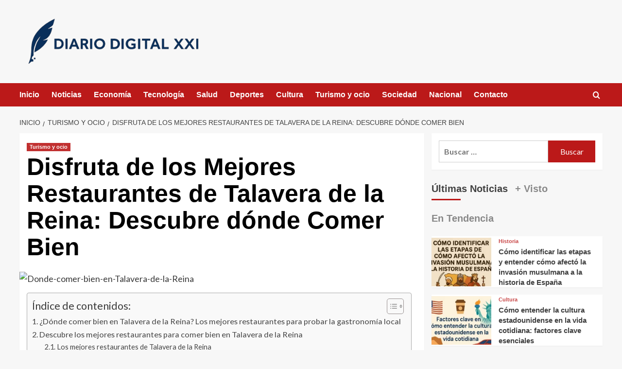

--- FILE ---
content_type: text/html; charset=UTF-8
request_url: https://www.diariodigital.info/donde-comer-bien-en-talavera-de-la-reina
body_size: 27421
content:
<!doctype html><html dir="ltr" lang="es" prefix="og: https://ogp.me/ns#"><head><script data-no-optimize="1">var litespeed_docref=sessionStorage.getItem("litespeed_docref");litespeed_docref&&(Object.defineProperty(document,"referrer",{get:function(){return litespeed_docref}}),sessionStorage.removeItem("litespeed_docref"));</script> <meta charset="UTF-8"><meta name="viewport" content="width=device-width, initial-scale=1"><link rel="profile" href="https://gmpg.org/xfn/11"><title>Disfruta de los Mejores Restaurantes de Talavera de la Reina: Descubre dónde Comer Bien | Diario Digital XXI</title><meta name="description" content="¿Dónde comer bien en Talavera de la Reina? Los mejores restaurantes para probar la gastronomía localTalavera de la Reina es una ciudad española situada en la provincia de Toledo, y es conocida por su gastronomía tradicional. Esta ciudad ofrece una gran variedad de restaurantes que sirven los mejores platos típicos de la región. Desde restaurantes" /><meta name="robots" content="max-image-preview:large" /><meta name="author" content="Diario Digital"/><meta name="google-site-verification" content="k03fHIdYKdtltL9X8eSULCP4Lp4FRbc4cPuzMuh6h5c" /><link rel="canonical" href="https://www.diariodigital.info/donde-comer-bien-en-talavera-de-la-reina" /><meta name="generator" content="All in One SEO Pro (AIOSEO) 4.9.3" /><meta property="og:locale" content="es_ES" /><meta property="og:site_name" content="Diario Digital XXI | Noticias y actualidad, información digital" /><meta property="og:type" content="article" /><meta property="og:title" content="Disfruta de los Mejores Restaurantes de Talavera de la Reina: Descubre dónde Comer Bien | Diario Digital XXI" /><meta property="og:description" content="¿Dónde comer bien en Talavera de la Reina? Los mejores restaurantes para probar la gastronomía localTalavera de la Reina es una ciudad española situada en la provincia de Toledo, y es conocida por su gastronomía tradicional. Esta ciudad ofrece una gran variedad de restaurantes que sirven los mejores platos típicos de la región. Desde restaurantes" /><meta property="og:url" content="https://www.diariodigital.info/donde-comer-bien-en-talavera-de-la-reina" /><meta property="og:image" content="https://www.diariodigital.info/wp-content/uploads/2025/09/cropped-logotipo-final-diariodigital.info_-scaled-1.png" /><meta property="og:image:secure_url" content="https://www.diariodigital.info/wp-content/uploads/2025/09/cropped-logotipo-final-diariodigital.info_-scaled-1.png" /><meta property="article:published_time" content="2023-09-21T05:49:35+00:00" /><meta property="article:modified_time" content="2023-09-21T05:49:35+00:00" /><meta name="twitter:card" content="summary" /><meta name="twitter:title" content="Disfruta de los Mejores Restaurantes de Talavera de la Reina: Descubre dónde Comer Bien | Diario Digital XXI" /><meta name="twitter:description" content="¿Dónde comer bien en Talavera de la Reina? Los mejores restaurantes para probar la gastronomía localTalavera de la Reina es una ciudad española situada en la provincia de Toledo, y es conocida por su gastronomía tradicional. Esta ciudad ofrece una gran variedad de restaurantes que sirven los mejores platos típicos de la región. Desde restaurantes" /><meta name="twitter:image" content="https://www.diariodigital.info/wp-content/uploads/2025/09/cropped-logotipo-final-diariodigital.info_-scaled-1.png" /> <script type="application/ld+json" class="aioseo-schema">{"@context":"https:\/\/schema.org","@graph":[{"@type":"Article","@id":"https:\/\/www.diariodigital.info\/donde-comer-bien-en-talavera-de-la-reina#article","name":"Disfruta de los Mejores Restaurantes de Talavera de la Reina: Descubre d\u00f3nde Comer Bien | Diario Digital XXI","headline":"Disfruta de los Mejores Restaurantes de Talavera de la Reina: Descubre d\u00f3nde Comer Bien","author":{"@id":"https:\/\/www.diariodigital.info\/author\/admin#author"},"publisher":{"@id":"https:\/\/www.diariodigital.info\/#organization"},"image":{"@type":"ImageObject","url":"https:\/\/www.diariodigital.info\/wp-content\/uploads\/2023\/09\/Donde-comer-bien-en-Talavera-de-la-Reina-scaled.jpg","width":900,"height":506},"datePublished":"2023-09-21T07:49:35+02:00","dateModified":"2023-09-21T07:49:35+02:00","inLanguage":"es-ES","mainEntityOfPage":{"@id":"https:\/\/www.diariodigital.info\/donde-comer-bien-en-talavera-de-la-reina#webpage"},"isPartOf":{"@id":"https:\/\/www.diariodigital.info\/donde-comer-bien-en-talavera-de-la-reina#webpage"},"articleSection":"Turismo y ocio"},{"@type":"BreadcrumbList","@id":"https:\/\/www.diariodigital.info\/donde-comer-bien-en-talavera-de-la-reina#breadcrumblist","itemListElement":[{"@type":"ListItem","@id":"https:\/\/www.diariodigital.info#listItem","position":1,"name":"Inicio","item":"https:\/\/www.diariodigital.info","nextItem":{"@type":"ListItem","@id":"https:\/\/www.diariodigital.info\/category\/turismo#listItem","name":"Turismo y ocio"}},{"@type":"ListItem","@id":"https:\/\/www.diariodigital.info\/category\/turismo#listItem","position":2,"name":"Turismo y ocio","item":"https:\/\/www.diariodigital.info\/category\/turismo","nextItem":{"@type":"ListItem","@id":"https:\/\/www.diariodigital.info\/donde-comer-bien-en-talavera-de-la-reina#listItem","name":"Disfruta de los Mejores Restaurantes de Talavera de la Reina: Descubre d\u00f3nde Comer Bien"},"previousItem":{"@type":"ListItem","@id":"https:\/\/www.diariodigital.info#listItem","name":"Inicio"}},{"@type":"ListItem","@id":"https:\/\/www.diariodigital.info\/donde-comer-bien-en-talavera-de-la-reina#listItem","position":3,"name":"Disfruta de los Mejores Restaurantes de Talavera de la Reina: Descubre d\u00f3nde Comer Bien","previousItem":{"@type":"ListItem","@id":"https:\/\/www.diariodigital.info\/category\/turismo#listItem","name":"Turismo y ocio"}}]},{"@type":"Organization","@id":"https:\/\/www.diariodigital.info\/#organization","name":"Diario Digital XXI","description":"Noticias y actualidad, informaci\u00f3n digital","url":"https:\/\/www.diariodigital.info\/","logo":{"@type":"ImageObject","url":"https:\/\/www.diariodigital.info\/wp-content\/uploads\/2025\/09\/cropped-logotipo-final-diariodigital.info_-scaled-1.png","@id":"https:\/\/www.diariodigital.info\/donde-comer-bien-en-talavera-de-la-reina\/#organizationLogo","width":927,"height":264,"caption":"logotipo final diariodigital.info"},"image":{"@id":"https:\/\/www.diariodigital.info\/donde-comer-bien-en-talavera-de-la-reina\/#organizationLogo"}},{"@type":"Person","@id":"https:\/\/www.diariodigital.info\/author\/admin#author","url":"https:\/\/www.diariodigital.info\/author\/admin","name":"Diario Digital","image":{"@type":"ImageObject","@id":"https:\/\/www.diariodigital.info\/donde-comer-bien-en-talavera-de-la-reina#authorImage","url":"https:\/\/www.diariodigital.info\/wp-content\/litespeed\/avatar\/fcb59f5f1a0bb47eae847fcc738594ad.jpg?ver=1768561643","width":96,"height":96,"caption":"Diario Digital"}},{"@type":"WebPage","@id":"https:\/\/www.diariodigital.info\/donde-comer-bien-en-talavera-de-la-reina#webpage","url":"https:\/\/www.diariodigital.info\/donde-comer-bien-en-talavera-de-la-reina","name":"Disfruta de los Mejores Restaurantes de Talavera de la Reina: Descubre d\u00f3nde Comer Bien | Diario Digital XXI","description":"\u00bfD\u00f3nde comer bien en Talavera de la Reina? Los mejores restaurantes para probar la gastronom\u00eda localTalavera de la Reina es una ciudad espa\u00f1ola situada en la provincia de Toledo, y es conocida por su gastronom\u00eda tradicional. Esta ciudad ofrece una gran variedad de restaurantes que sirven los mejores platos t\u00edpicos de la regi\u00f3n. Desde restaurantes","inLanguage":"es-ES","isPartOf":{"@id":"https:\/\/www.diariodigital.info\/#website"},"breadcrumb":{"@id":"https:\/\/www.diariodigital.info\/donde-comer-bien-en-talavera-de-la-reina#breadcrumblist"},"author":{"@id":"https:\/\/www.diariodigital.info\/author\/admin#author"},"creator":{"@id":"https:\/\/www.diariodigital.info\/author\/admin#author"},"image":{"@type":"ImageObject","url":"https:\/\/www.diariodigital.info\/wp-content\/uploads\/2023\/09\/Donde-comer-bien-en-Talavera-de-la-Reina-scaled.jpg","@id":"https:\/\/www.diariodigital.info\/donde-comer-bien-en-talavera-de-la-reina\/#mainImage","width":900,"height":506},"primaryImageOfPage":{"@id":"https:\/\/www.diariodigital.info\/donde-comer-bien-en-talavera-de-la-reina#mainImage"},"datePublished":"2023-09-21T07:49:35+02:00","dateModified":"2023-09-21T07:49:35+02:00"},{"@type":"WebSite","@id":"https:\/\/www.diariodigital.info\/#website","url":"https:\/\/www.diariodigital.info\/","name":"Diario Digital XXI","description":"Noticias y actualidad, informaci\u00f3n digital","inLanguage":"es-ES","publisher":{"@id":"https:\/\/www.diariodigital.info\/#organization"}}]}</script> <link rel='preload' href='https://fonts.googleapis.com/css?family=Source%2BSans%2BPro%3A400%2C700%7CLato%3A400%2C700&#038;subset=latin&#038;display=swap' as='style' onload="this.onload=null;this.rel='stylesheet'" type='text/css' media='all' crossorigin='anonymous'><link rel='preconnect' href='https://fonts.googleapis.com' crossorigin='anonymous'><link rel='preconnect' href='https://fonts.gstatic.com' crossorigin='anonymous'><link rel='dns-prefetch' href='//fonts.googleapis.com' /><link rel='preconnect' href='https://fonts.googleapis.com' /><link rel='preconnect' href='https://fonts.gstatic.com' /><link rel="alternate" type="application/rss+xml" title="Diario Digital XXI &raquo; Feed" href="https://www.diariodigital.info/feed" /><link rel="alternate" title="oEmbed (JSON)" type="application/json+oembed" href="https://www.diariodigital.info/wp-json/oembed/1.0/embed?url=https%3A%2F%2Fwww.diariodigital.info%2Fdonde-comer-bien-en-talavera-de-la-reina" /><link rel="alternate" title="oEmbed (XML)" type="text/xml+oembed" href="https://www.diariodigital.info/wp-json/oembed/1.0/embed?url=https%3A%2F%2Fwww.diariodigital.info%2Fdonde-comer-bien-en-talavera-de-la-reina&#038;format=xml" /><style id='wp-img-auto-sizes-contain-inline-css' type='text/css'>img:is([sizes=auto i],[sizes^="auto," i]){contain-intrinsic-size:3000px 1500px}
/*# sourceURL=wp-img-auto-sizes-contain-inline-css */</style><style id="litespeed-ccss">ul{box-sizing:border-box}:root{--wp--preset--font-size--normal:16px;--wp--preset--font-size--huge:42px}.screen-reader-text{border:0;clip:rect(1px,1px,1px,1px);-webkit-clip-path:inset(50%);clip-path:inset(50%);height:1px;margin:-1px;overflow:hidden;padding:0;position:absolute;width:1px;word-wrap:normal!important}body{--wp--preset--color--black:#000;--wp--preset--color--cyan-bluish-gray:#abb8c3;--wp--preset--color--white:#fff;--wp--preset--color--pale-pink:#f78da7;--wp--preset--color--vivid-red:#cf2e2e;--wp--preset--color--luminous-vivid-orange:#ff6900;--wp--preset--color--luminous-vivid-amber:#fcb900;--wp--preset--color--light-green-cyan:#7bdcb5;--wp--preset--color--vivid-green-cyan:#00d084;--wp--preset--color--pale-cyan-blue:#8ed1fc;--wp--preset--color--vivid-cyan-blue:#0693e3;--wp--preset--color--vivid-purple:#9b51e0;--wp--preset--gradient--vivid-cyan-blue-to-vivid-purple:linear-gradient(135deg,rgba(6,147,227,1) 0%,#9b51e0 100%);--wp--preset--gradient--light-green-cyan-to-vivid-green-cyan:linear-gradient(135deg,#7adcb4 0%,#00d082 100%);--wp--preset--gradient--luminous-vivid-amber-to-luminous-vivid-orange:linear-gradient(135deg,rgba(252,185,0,1) 0%,rgba(255,105,0,1) 100%);--wp--preset--gradient--luminous-vivid-orange-to-vivid-red:linear-gradient(135deg,rgba(255,105,0,1) 0%,#cf2e2e 100%);--wp--preset--gradient--very-light-gray-to-cyan-bluish-gray:linear-gradient(135deg,#eee 0%,#a9b8c3 100%);--wp--preset--gradient--cool-to-warm-spectrum:linear-gradient(135deg,#4aeadc 0%,#9778d1 20%,#cf2aba 40%,#ee2c82 60%,#fb6962 80%,#fef84c 100%);--wp--preset--gradient--blush-light-purple:linear-gradient(135deg,#ffceec 0%,#9896f0 100%);--wp--preset--gradient--blush-bordeaux:linear-gradient(135deg,#fecda5 0%,#fe2d2d 50%,#6b003e 100%);--wp--preset--gradient--luminous-dusk:linear-gradient(135deg,#ffcb70 0%,#c751c0 50%,#4158d0 100%);--wp--preset--gradient--pale-ocean:linear-gradient(135deg,#fff5cb 0%,#b6e3d4 50%,#33a7b5 100%);--wp--preset--gradient--electric-grass:linear-gradient(135deg,#caf880 0%,#71ce7e 100%);--wp--preset--gradient--midnight:linear-gradient(135deg,#020381 0%,#2874fc 100%);--wp--preset--font-size--small:13px;--wp--preset--font-size--medium:20px;--wp--preset--font-size--large:36px;--wp--preset--font-size--x-large:42px;--wp--preset--spacing--20:.44rem;--wp--preset--spacing--30:.67rem;--wp--preset--spacing--40:1rem;--wp--preset--spacing--50:1.5rem;--wp--preset--spacing--60:2.25rem;--wp--preset--spacing--70:3.38rem;--wp--preset--spacing--80:5.06rem;--wp--preset--shadow--natural:6px 6px 9px rgba(0,0,0,.2);--wp--preset--shadow--deep:12px 12px 50px rgba(0,0,0,.4);--wp--preset--shadow--sharp:6px 6px 0px rgba(0,0,0,.2);--wp--preset--shadow--outlined:6px 6px 0px -3px rgba(255,255,255,1),6px 6px rgba(0,0,0,1);--wp--preset--shadow--crisp:6px 6px 0px rgba(0,0,0,1)}.af-search-wrap .fa-search:before,#scroll-up .fa-angle-up{font-family:'aft-icons'!important;font-style:normal;font-weight:400;font-variant:normal;text-transform:none;line-height:1;-webkit-font-smoothing:antialiased}#scroll-up .fa-angle-up:before{content:"\f106"}.af-search-wrap .fa-search:before{content:"\f002"}html{font-family:sans-serif;-webkit-text-size-adjust:100%;-ms-text-size-adjust:100%}body{margin:0}article,aside,header,main,nav{display:block}a{background-color:transparent}h1{margin:.67em 0;font-size:2em}img{border:0}input{margin:0;font:inherit;color:inherit}input[type=submit]{-webkit-appearance:button}input::-moz-focus-inner{padding:0;border:0}input{line-height:normal}input[type=search]{-webkit-box-sizing:content-box;-moz-box-sizing:content-box;box-sizing:content-box;-webkit-appearance:textfield}input[type=search]::-webkit-search-cancel-button,input[type=search]::-webkit-search-decoration{-webkit-appearance:none}*{-webkit-box-sizing:border-box;-moz-box-sizing:border-box;box-sizing:border-box}:after,:before{-webkit-box-sizing:border-box;-moz-box-sizing:border-box;box-sizing:border-box}html{font-size:10px}body{font-family:"Helvetica Neue",Helvetica,Arial,sans-serif;font-size:14px;line-height:1.42857143;color:#333;background-color:#fff}input{font-family:inherit;font-size:inherit;line-height:inherit}a{color:#337ab7;text-decoration:none}img{vertical-align:middle}h1,h3{font-family:inherit;font-weight:500;line-height:1.1;color:inherit}h1,h3{margin-top:20px;margin-bottom:10px}h1{font-size:36px}h3{font-size:24px}p{margin:0 0 10px}ul{margin-top:0;margin-bottom:10px}ul ul{margin-bottom:0}.container{padding-right:15px;padding-left:15px;margin-right:auto;margin-left:auto}@media (min-width:768px){.container{width:750px}}@media (min-width:992px){.container{width:970px}}@media (min-width:1200px){.container{width:1170px}}.row{margin-right:-15px;margin-left:-15px}.col-md-4,.col-md-8,.col-sm-4,.col-sm-8{position:relative;min-height:1px;padding-right:15px;padding-left:15px}@media (min-width:768px){.col-sm-4,.col-sm-8{float:left}.col-sm-8{width:66.66666667%}.col-sm-4{width:33.33333333%}}@media (min-width:992px){.col-md-4,.col-md-8{float:left}.col-md-8{width:66.66666667%}.col-md-4{width:33.33333333%}}label{display:inline-block;max-width:100%;margin-bottom:5px;font-weight:700}input[type=search]{-webkit-box-sizing:border-box;-moz-box-sizing:border-box;box-sizing:border-box}input[type=search]{-webkit-appearance:none}.nav{padding-left:0;margin-bottom:0;list-style:none}.nav>li{position:relative;display:block}.nav>li>a{position:relative;display:block;padding:10px 15px}.nav-tabs{border-bottom:1px solid #ddd}.nav-tabs>li{float:left;margin-bottom:-1px}.nav-tabs>li>a{margin-right:2px;line-height:1.42857143;border:1px solid transparent;border-radius:4px 4px 0 0}.tab-content>.tab-pane{display:none}.tab-content>.active{display:block}.clearfix:after,.clearfix:before,.container:after,.container:before,.nav:after,.nav:before,.row:after,.row:before{display:table;content:" "}.clearfix:after,.container:after,.nav:after,.row:after{clear:both}@-ms-viewport{width:device-width}html{font-family:'Lato',-apple-system,BlinkMacSystemFont,'Segoe UI',Roboto,Oxygen-Sans,Ubuntu,Cantarell,'Helvetica Neue',sans-serif;font-size:100%;-webkit-text-size-adjust:100%;-ms-text-size-adjust:100%;text-rendering:auto;-webkit-font-smoothing:antialiased;-moz-osx-font-smoothing:grayscale}body{margin:0}article,aside,header,main,nav{display:block}a{background-color:transparent}h1{font-size:2em;margin:.67em 0}img{border:0}input{color:inherit;font:inherit;margin:0}input[type=submit]{-webkit-appearance:button}input::-moz-focus-inner{border:0;padding:0}input{line-height:normal}input[type=search]::-webkit-search-cancel-button,input[type=search]::-webkit-search-decoration{-webkit-appearance:none}body,input{color:#3a3a3a;font-family:'Lato',-apple-system,BlinkMacSystemFont,'Segoe UI',Roboto,Oxygen-Sans,Ubuntu,Cantarell,'Helvetica Neue',sans-serif;font-size:16px;line-height:1.6}h1,h3{clear:both;color:#000;font-weight:700}h1,h3,.main-navigation a,.font-family-1,.site-description,.widget-title,.figure-categories .cat-links{font-family:'Source Sans Pro',-apple-system,BlinkMacSystemFont,'Segoe UI',Roboto,Oxygen-Sans,Ubuntu,Cantarell,'Helvetica Neue',sans-serif}header.entry-header h1.entry-title{font-size:50px}@media screen and (max-width:768px){header.entry-header h1.entry-title{font-size:24px}}p{margin-bottom:10px}i{font-style:italic}html{box-sizing:border-box}*,*:before,*:after{box-sizing:inherit}body{background-color:#f7f7f7}ul{margin-left:0;padding-left:0}ul{list-style:disc}img{height:auto;max-width:100%}input[type=submit]{border:none;font-size:16px;line-height:1;outline:none;padding:5px 25px}input[type=search]{color:#666;border:1px solid #ccc;border-radius:3px;padding:10px;outline:none}input{height:45px;line-height:45px}a{color:#404040;text-decoration:none}a:visited{color:#404040}.container{padding-left:15px;padding-right:15px}[class*=col-]:not([class*=elementor-col-]){padding-left:7.5px;padding-right:7.5px}.kol-12{width:100%;position:relative}.row{margin-right:-7.5px;margin-left:-7.5px}.main-navigation{border-top:1px solid;border-bottom:1px solid;text-align:center}.main-navigation span.af-mobile-site-title-wrap{display:none}.navigation-container{border-left:1px solid;border-right:1px solid;position:relative}.navigation-container .site-title,.navigation-container ul li a{color:#fff}.af-search-wrap{width:25px;position:relative;display:inline-block;text-align:center}.search-icon{display:block;line-height:35px;height:35px;font-size:16px;color:#fff;font-weight:700;text-align:center;outline:0}.search-icon:visited{color:#fff;outline:0}.af-search-form{background:#fff;position:absolute;right:0;top:120%;width:325px;text-align:left;visibility:hidden;filter:alpha(opacity=0);opacity:0;margin:0 auto;margin-top:1px;padding:14px;z-index:99;border-radius:0;-webkit-box-shadow:0 4px 5px 0 rgba(0,0,0,.15);-moz-box-shadow:0 4px 5px 0 rgba(0,0,0,.15);-ms-box-shadow:0 4px 5px 0 rgba(0,0,0,.15);-o-box-shadow:0 4px 5px 0 rgba(0,0,0,.15);box-shadow:0 4px 5px 0 rgba(0,0,0,.15)}.main-navigation .toggle-menu{height:55px;width:85px;display:none}@media only screen and (max-width:991px){.main-navigation .toggle-menu{display:block;text-align:initial}.main-navigation .toggle-menu a{display:inline-block;height:50px;width:40px;text-align:center;font-size:14px;padding:0;padding-left:8px;vertical-align:middle}}.ham{width:23px;height:2px;top:27px;display:block;margin-right:auto;background-color:#fff;position:relative}.ham:before,.ham:after{position:absolute;content:'';width:100%;height:2px;left:0;background-color:#fff}.ham:before{top:-8px}.ham:after{top:8px}.main-navigation .menu>ul{display:block;margin:0;padding:0;list-style:none;vertical-align:top}@media only screen and (max-width:991px){.main-navigation .menu>ul{display:none}}.main-navigation .menu ul li{position:relative;display:block;float:left}.main-navigation .menu ul li a{text-rendering:optimizeLegibility;font-weight:700;font-size:16px;line-height:20px;letter-spacing:1px}@media only screen and (min-width:992px){.main-navigation .menu ul>li>a{display:block;padding:15px 25px;padding-left:0}}.screen-reader-text{border:0;clip:rect(1px,1px,1px,1px);clip-path:inset(50%);height:1px;margin:-1px;overflow:hidden;padding:0;position:absolute!important;width:1px;word-wrap:normal!important}.site-header:before,.site-header:after,.site-branding:before,.site-branding:after,.main-navigation:before,.main-navigation:after,.covernews-widget:before,.covernews-widget:after,.hentry:before,.hentry:after{content:"";display:table;table-layout:fixed}.site-header:after,.site-branding:after,.main-navigation:after,.covernews-widget:after,.hentry:after{clear:both}.widget{margin:0 0 1.5em}.widget-title{font-size:20px;font-weight:700}h1.entry-title{margin:0 0 10px}.af-tabs.nav-tabs>li>a{padding-right:0;padding-left:0;padding-top:9px;padding-bottom:8px;margin-right:15px;opacity:.6}.af-tabs.nav-tabs>li>a.active{opacity:1}#secondary .widget ul.af-tabs{background:0 0;padding:0}#secondary .af-tabs.nav-tabs>li>a{display:inline-block;position:relative;font-size:20px;padding:5px 0 10px;margin:5px 0 13px;margin-right:15px}.af-tabs.nav-tabs>li>a:after{background-color:transparent;content:'';width:0;height:3px;position:absolute;bottom:0;left:0;margin:0 auto;-webkit-transform:translate3d(0,0,0);transform:translate3d(0,0,0)}.af-tabs.nav-tabs>li>a.active:after{position:absolute;content:'';left:0;bottom:0;width:60px;height:3px;background:#bb1919}.widget ul{list-style:none;padding-left:0;margin-left:0}#secondary .widget ul li.tab,#secondary .widget ul.cat-links li{padding-bottom:0}.widget ul li.full-item,.widget .af-tabs li{margin:0 auto;padding:0}.af-tabs{border:0}.af-tabs.nav-tabs>li>a{background:0 0;border:0}.search-form label{display:block;width:70%;float:left}.search-form label .search-field{height:45px;-webkit-border-radius:0;border-radius:0;padding-left:10px;width:100%}.search-form .search-submit{border:0;color:#fff;height:45px;padding-left:20px;padding-right:20px;-webkit-border-radius:0;border-radius:0;width:30%}.search-form .search-submit{padding-left:5px;padding-right:5px}#loader-wrapper{height:100vh;display:flex;justify-content:center;align-items:center;position:fixed;top:0;left:0;width:100%;height:100%;background:#f1f1f1;z-index:99999999}#loader{width:60px;height:60px;border:10px solid #d3d3d3;border-radius:50%;position:relative}#loader:after{content:"";position:absolute;left:0;right:0;top:0;bottom:0;border-radius:50%;border:10px solid transparent;border-left-color:crimson;margin:-22%;-webkit-animation:rotation 2.5s cubic-bezier(.455,.03,.515,.955) infinite;animation:rotation 2.5s cubic-bezier(.455,.03,.515,.955) infinite}@-webkit-keyframes rotation{to{-webkit-transform:rotate(3turn);transform:rotate(3turn)}}@keyframes rotation{to{-webkit-transform:rotate(3turn);transform:rotate(3turn)}}.main-navigation ul>li>a:after{background-color:#fff;content:'';width:0;height:3px;position:absolute;bottom:0;left:0;margin:0 auto;-webkit-transform:translate3d(0,0,0);transform:translate3d(0,0,0)}.masthead-banner{padding:30px 0}.masthead-banner [class*=col-]{padding-left:0;padding-right:0}.masthead-banner .site-branding{text-align:left;padding-right:10px}.header-layout-1 .masthead-banner .row{display:flex;flex-wrap:wrap;align-items:center}@media only screen and (max-width:768px){.header-layout-1 .masthead-banner .row{justify-content:center}}.site-branding .site-title{font-size:50px;margin:0 auto;font-weight:700;line-height:1}.site-branding .site-description{margin:0 auto;text-transform:uppercase}@media (min-width:1215px){.container{width:100%;max-width:1215px}}@media only screen and (min-width:1215px) and (max-width:1440px){.container{width:100%;padding-left:15px;padding-right:15px}}@media (min-width:1600px){.container{width:100%;max-width:1600px}}#primary,#secondary{float:left}#secondary .widget{padding:15px}#primary{width:70%}#secondary{width:30%}#content.container>.row{display:flex;flex-wrap:wrap;align-items:flex-start}@media only screen and (min-width:991px){body.aft-sticky-sidebar #secondary.sidebar-sticky-top{position:sticky;top:30px}}@media only screen and (min-width:992px){.align-content-left #primary{padding-right:7.5px;padding-left:0}.align-content-left #secondary{padding-left:7.5px;padding-right:0}}@media only screen and (max-width:991px){#primary,#secondary{width:100%}}#secondary .base-border{margin-bottom:15px}#secondary .widget-title{margin-bottom:0}.align-items-center{display:-ms-flexbox;display:flex;-ms-flex-wrap:wrap;flex-wrap:wrap;-ms-flex-align:center;align-items:center}.tabbed-container h3.article-title{font-size:14px;margin-bottom:0}#secondary .tabbed-container .grid-item-metadata{display:none}.figure-categories.figure-categories-bg{line-height:0}.figure-categories .cat-links{list-style:none}.cat-links{display:inline}.figure-categories .cat-links li{display:inline-block;opacity:.9}.figure-categories .cat-links a.covernews-categories{line-height:1;padding:3px 6px;margin-right:5px;margin-top:5px;color:#fff;background-color:#bb1919;border-radius:0;display:inline-block;font-weight:700;opacity:1}.covernews_tabbed_posts_widget .figure-categories .cat-links a.covernews-categories{padding:0;color:#bb1919;background-color:transparent;opacity:.9}.grid-item-metadata{font-size:11px;opacity:.75}#secondary .widget,article .entry-content-wrap{background-color:#fff;margin:0 0 15px;position:relative}#secondary .widget:last-child{margin-bottom:0}.full-width-image img{width:100%}.hentry{margin:0 0 15px}.hentry .entry-header-details{padding:15px}.hentry .entry-header-details .author-links{font-size:12px}.entry-header-details .entry-title{margin:5px 0;letter-spacing:0}.single .entry-content-wrap{font-size:18px}@media only screen and (min-width:1600px){.entry-header-details .entry-title{font-size:48px}}.entry-content-wrap{font-size:17px}.article-title{margin:5px 0;line-height:1.4;font-size:17px}.article-tabbed-list h3.article-title{font-size:15px}@media only screen and (min-width:1600px){.article-title-1{font-size:20px}}#search-2 .search-form,#search-2 label{padding-top:0;margin-bottom:0}.post-thumbnail img{width:100%}#scroll-up{position:fixed;z-index:8000;bottom:40px;right:20px;display:none;width:40px;height:40px;font-size:26px;line-height:39px;text-align:center;text-decoration:none;opacity:1!important}#scroll-up i{display:inline-block}@media only screen and (max-width:767px){#scroll-up{right:20px;bottom:20px}}.navigation-container,.main-navigation,.single.align-content-left #primary{border:none}.main-navigation{background:#bb1919}.secondary-color,input[type=submit]{background:#bb1919;color:#fff}.figure-categories .cat-links{font-size:11px;font-weight:400}@media only screen and (max-width:767px){.article-title-1{font-size:16px}.hentry .header-details-wrapper{margin-left:auto}.hentry .entry-header-details{margin-top:0}.site-header .site-branding .site-title a{padding-left:0;padding-right:0}}@media only screen and (max-width:640px){.site-branding .site-title{font-size:50px}.site-branding .site-description{font-size:14px}}.em-breadcrumbs{padding:10px 0}.em-breadcrumbs ul{list-style:none;margin:0;padding:0}.em-breadcrumbs ul li{display:inline;font-size:14px;font-weight:400;text-transform:uppercase}.em-breadcrumbs ul .trail-item span[itemprop=name]{position:relative;padding-left:10px;padding-right:5px}.em-breadcrumbs ul .trail-item.trail-begin span{padding-left:0}.em-breadcrumbs ul li span[itemprop=name]:before{display:inline-block;content:"/";position:absolute;top:0;left:0}.em-breadcrumbs ul .trail-item.trail-begin span:before{content:none}body.single #content .em-breadcrumbs+.row{margin-top:0}body.single #content>.row{margin-top:20px}.article-list-item .col-image,#secondary .widget ul .col-image{padding:0}#secondary .covernews_tabbed_posts_widget .article-tabbed-list .full-item:last-child .base-border{margin-bottom:0}.covernews_tabbed_posts_widget .col-sm-4.col-image{background-color:rgba(177,177,177,.5);height:100px;overflow:hidden;width:35%;max-width:165px}.covernews_tabbed_posts_widget .full-item-details.col-details.col-sm-8{width:65%}.full-item-details.col-details.col-sm-8{padding-left:15px;padding-right:15px}body #secondary .widget ul.article-tabbed-list{padding:0;background:0 0!important}body.default #secondary .widget ul.article-tabbed-list .row-sm.align-items-center{background-color:#fff}.nav-tabs>li{margin-bottom:0}#secondary .covernews-widget .base-border{margin-bottom:15px}.tab-article-image img{width:100%}@media only screen and (max-width:426px){.full-item-details.col-details{padding:10px}#secondary .widget ul .col-image{margin:0;padding:0}}.main-navigation .menu ul li a{letter-spacing:0;line-height:normal}.cart-search{position:absolute;height:50px;right:0;display:flex;align-items:center}@media only screen and (max-width:1024px){.main-navigation .menu>ul{margin:0 15px}}header#masthead{margin-bottom:10px}#secondary .widget{background-color:transparent;padding:0}article .entry-content-wrap,.covernews_tabbed_posts_widget .align-items-center,#secondary .widget .search-form{box-shadow:0px 1px 2px rgb(0 0 0/5%)}#secondary .widget .search-form,#secondary .widget ul{background:#fff;padding:15px;margin-bottom:0}#secondary .widget ul.cat-links{background:0 0;padding:0}#secondary .align-items-center{-ms-flex-align:start;align-items:start}#secondary .covernews_tabbed_posts_widget .align-items-center{-ms-flex-align:center;align-items:center}@media only screen and (max-width:992px){.cart-search{position:absolute;top:0;right:10px}}@media only screen and (max-width:426px){.container{padding:0 20px}}@media only screen and (min-width:1600px){.main-navigation .menu ul li a{font-size:18px}}@media screen and (min-width:768px){.col-sm-4:nth-child(3n+1){clear:left}}@media only screen and (max-width:768px) and (min-width:426px){.article-tabbed-list .align-items-center{flex-wrap:nowrap}.container>.row{margin:0}}@media only screen and (max-width:768px){.masthead-banner .site-branding{text-align:center;padding-right:0}}@media only screen and (max-width:426px){#secondary .widget{margin:0 0 15px}.article-list-item .col-image{margin:0;width:100%;padding:0}.covernews_tabbed_posts_widget .article-list-item .col-image{width:35%;height:auto;display:inline-block;vertical-align:top;margin:0}.covernews_tabbed_posts_widget .article-list-item .col-details{width:62%;padding:0 15px 0;display:inline-block;vertical-align:top}}@media only screen and (max-width:320px){.main-navigation .toggle-menu{position:relative;z-index:1}.af-search-form{width:290px;max-width:calc(100vw - 60px)}}body.default input[type=search]{background:#fff}.site-title a,.site-header .site-branding .site-title a:visited,.site-description{color:#000}.site-branding .site-title{font-size:48px}@media only screen and (max-width:640px){.site-branding .site-title{font-size:60px}}@media only screen and (max-width:375px){.site-branding .site-title{font-size:50px}}</style><link rel="preload" data-asynced="1" data-optimized="2" as="style" onload="this.onload=null;this.rel='stylesheet'" href="https://www.diariodigital.info/wp-content/litespeed/ucss/43b3e65653bbce2a4df03f1be859a077.css?ver=85367" /><script data-optimized="1" type="litespeed/javascript" data-src="https://www.diariodigital.info/wp-content/plugins/litespeed-cache/assets/js/css_async.min.js"></script> <style id='global-styles-inline-css' type='text/css'>:root{--wp--preset--aspect-ratio--square: 1;--wp--preset--aspect-ratio--4-3: 4/3;--wp--preset--aspect-ratio--3-4: 3/4;--wp--preset--aspect-ratio--3-2: 3/2;--wp--preset--aspect-ratio--2-3: 2/3;--wp--preset--aspect-ratio--16-9: 16/9;--wp--preset--aspect-ratio--9-16: 9/16;--wp--preset--color--black: #000000;--wp--preset--color--cyan-bluish-gray: #abb8c3;--wp--preset--color--white: #ffffff;--wp--preset--color--pale-pink: #f78da7;--wp--preset--color--vivid-red: #cf2e2e;--wp--preset--color--luminous-vivid-orange: #ff6900;--wp--preset--color--luminous-vivid-amber: #fcb900;--wp--preset--color--light-green-cyan: #7bdcb5;--wp--preset--color--vivid-green-cyan: #00d084;--wp--preset--color--pale-cyan-blue: #8ed1fc;--wp--preset--color--vivid-cyan-blue: #0693e3;--wp--preset--color--vivid-purple: #9b51e0;--wp--preset--gradient--vivid-cyan-blue-to-vivid-purple: linear-gradient(135deg,rgb(6,147,227) 0%,rgb(155,81,224) 100%);--wp--preset--gradient--light-green-cyan-to-vivid-green-cyan: linear-gradient(135deg,rgb(122,220,180) 0%,rgb(0,208,130) 100%);--wp--preset--gradient--luminous-vivid-amber-to-luminous-vivid-orange: linear-gradient(135deg,rgb(252,185,0) 0%,rgb(255,105,0) 100%);--wp--preset--gradient--luminous-vivid-orange-to-vivid-red: linear-gradient(135deg,rgb(255,105,0) 0%,rgb(207,46,46) 100%);--wp--preset--gradient--very-light-gray-to-cyan-bluish-gray: linear-gradient(135deg,rgb(238,238,238) 0%,rgb(169,184,195) 100%);--wp--preset--gradient--cool-to-warm-spectrum: linear-gradient(135deg,rgb(74,234,220) 0%,rgb(151,120,209) 20%,rgb(207,42,186) 40%,rgb(238,44,130) 60%,rgb(251,105,98) 80%,rgb(254,248,76) 100%);--wp--preset--gradient--blush-light-purple: linear-gradient(135deg,rgb(255,206,236) 0%,rgb(152,150,240) 100%);--wp--preset--gradient--blush-bordeaux: linear-gradient(135deg,rgb(254,205,165) 0%,rgb(254,45,45) 50%,rgb(107,0,62) 100%);--wp--preset--gradient--luminous-dusk: linear-gradient(135deg,rgb(255,203,112) 0%,rgb(199,81,192) 50%,rgb(65,88,208) 100%);--wp--preset--gradient--pale-ocean: linear-gradient(135deg,rgb(255,245,203) 0%,rgb(182,227,212) 50%,rgb(51,167,181) 100%);--wp--preset--gradient--electric-grass: linear-gradient(135deg,rgb(202,248,128) 0%,rgb(113,206,126) 100%);--wp--preset--gradient--midnight: linear-gradient(135deg,rgb(2,3,129) 0%,rgb(40,116,252) 100%);--wp--preset--font-size--small: 13px;--wp--preset--font-size--medium: 20px;--wp--preset--font-size--large: 36px;--wp--preset--font-size--x-large: 42px;--wp--preset--spacing--20: 0.44rem;--wp--preset--spacing--30: 0.67rem;--wp--preset--spacing--40: 1rem;--wp--preset--spacing--50: 1.5rem;--wp--preset--spacing--60: 2.25rem;--wp--preset--spacing--70: 3.38rem;--wp--preset--spacing--80: 5.06rem;--wp--preset--shadow--natural: 6px 6px 9px rgba(0, 0, 0, 0.2);--wp--preset--shadow--deep: 12px 12px 50px rgba(0, 0, 0, 0.4);--wp--preset--shadow--sharp: 6px 6px 0px rgba(0, 0, 0, 0.2);--wp--preset--shadow--outlined: 6px 6px 0px -3px rgb(255, 255, 255), 6px 6px rgb(0, 0, 0);--wp--preset--shadow--crisp: 6px 6px 0px rgb(0, 0, 0);}:root { --wp--style--global--content-size: 800px;--wp--style--global--wide-size: 1200px; }:where(body) { margin: 0; }.wp-site-blocks > .alignleft { float: left; margin-right: 2em; }.wp-site-blocks > .alignright { float: right; margin-left: 2em; }.wp-site-blocks > .aligncenter { justify-content: center; margin-left: auto; margin-right: auto; }:where(.wp-site-blocks) > * { margin-block-start: 24px; margin-block-end: 0; }:where(.wp-site-blocks) > :first-child { margin-block-start: 0; }:where(.wp-site-blocks) > :last-child { margin-block-end: 0; }:root { --wp--style--block-gap: 24px; }:root :where(.is-layout-flow) > :first-child{margin-block-start: 0;}:root :where(.is-layout-flow) > :last-child{margin-block-end: 0;}:root :where(.is-layout-flow) > *{margin-block-start: 24px;margin-block-end: 0;}:root :where(.is-layout-constrained) > :first-child{margin-block-start: 0;}:root :where(.is-layout-constrained) > :last-child{margin-block-end: 0;}:root :where(.is-layout-constrained) > *{margin-block-start: 24px;margin-block-end: 0;}:root :where(.is-layout-flex){gap: 24px;}:root :where(.is-layout-grid){gap: 24px;}.is-layout-flow > .alignleft{float: left;margin-inline-start: 0;margin-inline-end: 2em;}.is-layout-flow > .alignright{float: right;margin-inline-start: 2em;margin-inline-end: 0;}.is-layout-flow > .aligncenter{margin-left: auto !important;margin-right: auto !important;}.is-layout-constrained > .alignleft{float: left;margin-inline-start: 0;margin-inline-end: 2em;}.is-layout-constrained > .alignright{float: right;margin-inline-start: 2em;margin-inline-end: 0;}.is-layout-constrained > .aligncenter{margin-left: auto !important;margin-right: auto !important;}.is-layout-constrained > :where(:not(.alignleft):not(.alignright):not(.alignfull)){max-width: var(--wp--style--global--content-size);margin-left: auto !important;margin-right: auto !important;}.is-layout-constrained > .alignwide{max-width: var(--wp--style--global--wide-size);}body .is-layout-flex{display: flex;}.is-layout-flex{flex-wrap: wrap;align-items: center;}.is-layout-flex > :is(*, div){margin: 0;}body .is-layout-grid{display: grid;}.is-layout-grid > :is(*, div){margin: 0;}body{padding-top: 0px;padding-right: 0px;padding-bottom: 0px;padding-left: 0px;}a:where(:not(.wp-element-button)){text-decoration: none;}:root :where(.wp-element-button, .wp-block-button__link){background-color: #32373c;border-radius: 0;border-width: 0;color: #fff;font-family: inherit;font-size: inherit;font-style: inherit;font-weight: inherit;letter-spacing: inherit;line-height: inherit;padding-top: calc(0.667em + 2px);padding-right: calc(1.333em + 2px);padding-bottom: calc(0.667em + 2px);padding-left: calc(1.333em + 2px);text-decoration: none;text-transform: inherit;}.has-black-color{color: var(--wp--preset--color--black) !important;}.has-cyan-bluish-gray-color{color: var(--wp--preset--color--cyan-bluish-gray) !important;}.has-white-color{color: var(--wp--preset--color--white) !important;}.has-pale-pink-color{color: var(--wp--preset--color--pale-pink) !important;}.has-vivid-red-color{color: var(--wp--preset--color--vivid-red) !important;}.has-luminous-vivid-orange-color{color: var(--wp--preset--color--luminous-vivid-orange) !important;}.has-luminous-vivid-amber-color{color: var(--wp--preset--color--luminous-vivid-amber) !important;}.has-light-green-cyan-color{color: var(--wp--preset--color--light-green-cyan) !important;}.has-vivid-green-cyan-color{color: var(--wp--preset--color--vivid-green-cyan) !important;}.has-pale-cyan-blue-color{color: var(--wp--preset--color--pale-cyan-blue) !important;}.has-vivid-cyan-blue-color{color: var(--wp--preset--color--vivid-cyan-blue) !important;}.has-vivid-purple-color{color: var(--wp--preset--color--vivid-purple) !important;}.has-black-background-color{background-color: var(--wp--preset--color--black) !important;}.has-cyan-bluish-gray-background-color{background-color: var(--wp--preset--color--cyan-bluish-gray) !important;}.has-white-background-color{background-color: var(--wp--preset--color--white) !important;}.has-pale-pink-background-color{background-color: var(--wp--preset--color--pale-pink) !important;}.has-vivid-red-background-color{background-color: var(--wp--preset--color--vivid-red) !important;}.has-luminous-vivid-orange-background-color{background-color: var(--wp--preset--color--luminous-vivid-orange) !important;}.has-luminous-vivid-amber-background-color{background-color: var(--wp--preset--color--luminous-vivid-amber) !important;}.has-light-green-cyan-background-color{background-color: var(--wp--preset--color--light-green-cyan) !important;}.has-vivid-green-cyan-background-color{background-color: var(--wp--preset--color--vivid-green-cyan) !important;}.has-pale-cyan-blue-background-color{background-color: var(--wp--preset--color--pale-cyan-blue) !important;}.has-vivid-cyan-blue-background-color{background-color: var(--wp--preset--color--vivid-cyan-blue) !important;}.has-vivid-purple-background-color{background-color: var(--wp--preset--color--vivid-purple) !important;}.has-black-border-color{border-color: var(--wp--preset--color--black) !important;}.has-cyan-bluish-gray-border-color{border-color: var(--wp--preset--color--cyan-bluish-gray) !important;}.has-white-border-color{border-color: var(--wp--preset--color--white) !important;}.has-pale-pink-border-color{border-color: var(--wp--preset--color--pale-pink) !important;}.has-vivid-red-border-color{border-color: var(--wp--preset--color--vivid-red) !important;}.has-luminous-vivid-orange-border-color{border-color: var(--wp--preset--color--luminous-vivid-orange) !important;}.has-luminous-vivid-amber-border-color{border-color: var(--wp--preset--color--luminous-vivid-amber) !important;}.has-light-green-cyan-border-color{border-color: var(--wp--preset--color--light-green-cyan) !important;}.has-vivid-green-cyan-border-color{border-color: var(--wp--preset--color--vivid-green-cyan) !important;}.has-pale-cyan-blue-border-color{border-color: var(--wp--preset--color--pale-cyan-blue) !important;}.has-vivid-cyan-blue-border-color{border-color: var(--wp--preset--color--vivid-cyan-blue) !important;}.has-vivid-purple-border-color{border-color: var(--wp--preset--color--vivid-purple) !important;}.has-vivid-cyan-blue-to-vivid-purple-gradient-background{background: var(--wp--preset--gradient--vivid-cyan-blue-to-vivid-purple) !important;}.has-light-green-cyan-to-vivid-green-cyan-gradient-background{background: var(--wp--preset--gradient--light-green-cyan-to-vivid-green-cyan) !important;}.has-luminous-vivid-amber-to-luminous-vivid-orange-gradient-background{background: var(--wp--preset--gradient--luminous-vivid-amber-to-luminous-vivid-orange) !important;}.has-luminous-vivid-orange-to-vivid-red-gradient-background{background: var(--wp--preset--gradient--luminous-vivid-orange-to-vivid-red) !important;}.has-very-light-gray-to-cyan-bluish-gray-gradient-background{background: var(--wp--preset--gradient--very-light-gray-to-cyan-bluish-gray) !important;}.has-cool-to-warm-spectrum-gradient-background{background: var(--wp--preset--gradient--cool-to-warm-spectrum) !important;}.has-blush-light-purple-gradient-background{background: var(--wp--preset--gradient--blush-light-purple) !important;}.has-blush-bordeaux-gradient-background{background: var(--wp--preset--gradient--blush-bordeaux) !important;}.has-luminous-dusk-gradient-background{background: var(--wp--preset--gradient--luminous-dusk) !important;}.has-pale-ocean-gradient-background{background: var(--wp--preset--gradient--pale-ocean) !important;}.has-electric-grass-gradient-background{background: var(--wp--preset--gradient--electric-grass) !important;}.has-midnight-gradient-background{background: var(--wp--preset--gradient--midnight) !important;}.has-small-font-size{font-size: var(--wp--preset--font-size--small) !important;}.has-medium-font-size{font-size: var(--wp--preset--font-size--medium) !important;}.has-large-font-size{font-size: var(--wp--preset--font-size--large) !important;}.has-x-large-font-size{font-size: var(--wp--preset--font-size--x-large) !important;}
/*# sourceURL=global-styles-inline-css */</style><style id='ez-toc-inline-css' type='text/css'>div#ez-toc-container .ez-toc-title {font-size: 120%;}div#ez-toc-container .ez-toc-title {font-weight: 500;}div#ez-toc-container ul li , div#ez-toc-container ul li a {font-size: 95%;}div#ez-toc-container ul li , div#ez-toc-container ul li a {font-weight: 500;}div#ez-toc-container nav ul ul li {font-size: 90%;}.ez-toc-box-title {font-weight: bold; margin-bottom: 10px; text-align: center; text-transform: uppercase; letter-spacing: 1px; color: #666; padding-bottom: 5px;position:absolute;top:-4%;left:5%;background-color: inherit;transition: top 0.3s ease;}.ez-toc-box-title.toc-closed {top:-25%;}
.ez-toc-container-direction {direction: ltr;}.ez-toc-counter ul{counter-reset: item ;}.ez-toc-counter nav ul li a::before {content: counters(item, '.', decimal) '. ';display: inline-block;counter-increment: item;flex-grow: 0;flex-shrink: 0;margin-right: .2em; float: left; }.ez-toc-widget-direction {direction: ltr;}.ez-toc-widget-container ul{counter-reset: item ;}.ez-toc-widget-container nav ul li a::before {content: counters(item, '.', decimal) '. ';display: inline-block;counter-increment: item;flex-grow: 0;flex-shrink: 0;margin-right: .2em; float: left; }
/*# sourceURL=ez-toc-inline-css */</style> <script type="litespeed/javascript" data-src="https://www.diariodigital.info/wp-includes/js/jquery/jquery.min.js" id="jquery-core-js"></script> <link rel="https://api.w.org/" href="https://www.diariodigital.info/wp-json/" /><link rel="alternate" title="JSON" type="application/json" href="https://www.diariodigital.info/wp-json/wp/v2/posts/7099" /><link rel="EditURI" type="application/rsd+xml" title="RSD" href="https://www.diariodigital.info/xmlrpc.php?rsd" /><meta name="generator" content="WordPress 6.9" /><link rel='shortlink' href='https://www.diariodigital.info/?p=7099' />
 <script type="litespeed/javascript" data-src="https://pagead2.googlesyndication.com/pagead/js/adsbygoogle.js?client=ca-pub-3353319186992923"
     crossorigin="anonymous"></script>  <script type="litespeed/javascript" data-src="https://www.googletagmanager.com/gtag/js?id=G-LT7MM5RP1Z"></script> <script type="litespeed/javascript">window.dataLayer=window.dataLayer||[];function gtag(){dataLayer.push(arguments)}
gtag('js',new Date());gtag('config','G-LT7MM5RP1Z')</script> <style type="text/css">.site-title,
            .site-description {
                position: absolute;
                clip: rect(1px, 1px, 1px, 1px);
                display: none;
            }

                    .elementor-template-full-width .elementor-section.elementor-section-full_width > .elementor-container,
        .elementor-template-full-width .elementor-section.elementor-section-boxed > .elementor-container{
            max-width: 1200px;
        }
        @media (min-width: 1600px){
            .elementor-template-full-width .elementor-section.elementor-section-full_width > .elementor-container,
            .elementor-template-full-width .elementor-section.elementor-section-boxed > .elementor-container{
                max-width: 1600px;
            }
        }
        
        .align-content-left .elementor-section-stretched,
        .align-content-right .elementor-section-stretched {
            max-width: 100%;
            left: 0 !important;
        }</style><link rel="icon" href="https://www.diariodigital.info/wp-content/uploads/2025/09/cropped-ChatGPT-Image-12-sept-2025-18_05_53-1-32x32.png" sizes="32x32" /><link rel="icon" href="https://www.diariodigital.info/wp-content/uploads/2025/09/cropped-ChatGPT-Image-12-sept-2025-18_05_53-1-192x192.png" sizes="192x192" /><link rel="apple-touch-icon" href="https://www.diariodigital.info/wp-content/uploads/2025/09/cropped-ChatGPT-Image-12-sept-2025-18_05_53-1-180x180.png" /><meta name="msapplication-TileImage" content="https://www.diariodigital.info/wp-content/uploads/2025/09/cropped-ChatGPT-Image-12-sept-2025-18_05_53-1-270x270.png" /></head><body data-rsssl=1 class="wp-singular post-template-default single single-post postid-7099 single-format-standard wp-custom-logo wp-embed-responsive wp-theme-covernews default-content-layout archive-layout-grid scrollup-sticky-header aft-sticky-header aft-sticky-sidebar default aft-container-default aft-main-banner-slider-editors-picks-trending single-content-mode-default header-image-default align-content-left aft-and"><div id="page" class="site">
<a class="skip-link screen-reader-text" href="#content">Saltar al contenido</a><div class="header-layout-1"><header id="masthead" class="site-header"><div class="masthead-banner " ><div class="container"><div class="row"><div class="col-md-4"><div class="site-branding">
<a href="https://www.diariodigital.info/" class="custom-logo-link" rel="home"><img data-lazyloaded="1" src="[data-uri]" width="927" height="264" data-src="https://www.diariodigital.info/wp-content/uploads/2025/09/cropped-logotipo-final-diariodigital.info_-scaled-1.png" class="custom-logo" alt="logotipo final diariodigital.info" decoding="async" fetchpriority="high" data-srcset="https://www.diariodigital.info/wp-content/uploads/2025/09/cropped-logotipo-final-diariodigital.info_-scaled-1.png 927w, https://www.diariodigital.info/wp-content/uploads/2025/09/cropped-logotipo-final-diariodigital.info_-scaled-1-300x85.png 300w, https://www.diariodigital.info/wp-content/uploads/2025/09/cropped-logotipo-final-diariodigital.info_-scaled-1-768x219.png 768w" data-sizes="(max-width: 927px) 100vw, 927px" title="logotipo final diariodigital.info | Diario Digital XXI" loading="lazy" /></a><p class="site-title font-family-1">
<a href="https://www.diariodigital.info/" rel="home">Diario Digital XXI</a></p><p class="site-description">Noticias y actualidad, información digital</p></div></div><div class="col-md-8"></div></div></div></div><nav id="site-navigation" class="main-navigation"><div class="container"><div class="row"><div class="kol-12"><div class="navigation-container"><div class="main-navigation-container-items-wrapper"><span class="toggle-menu">
<a
href="#"
class="aft-void-menu"
role="button"
aria-label="Alternar menú principal"
aria-controls="primary-menu" aria-expanded="false">
<span class="screen-reader-text">Menú primario</span>
<i class="ham"></i>
</a>
</span>
<span class="af-mobile-site-title-wrap">
<a href="https://www.diariodigital.info/" class="custom-logo-link" rel="home"><img data-lazyloaded="1" src="[data-uri]" width="927" height="264" data-src="https://www.diariodigital.info/wp-content/uploads/2025/09/cropped-logotipo-final-diariodigital.info_-scaled-1.png" class="custom-logo" alt="logotipo final diariodigital.info" decoding="async" data-srcset="https://www.diariodigital.info/wp-content/uploads/2025/09/cropped-logotipo-final-diariodigital.info_-scaled-1.png 927w, https://www.diariodigital.info/wp-content/uploads/2025/09/cropped-logotipo-final-diariodigital.info_-scaled-1-300x85.png 300w, https://www.diariodigital.info/wp-content/uploads/2025/09/cropped-logotipo-final-diariodigital.info_-scaled-1-768x219.png 768w" data-sizes="(max-width: 927px) 100vw, 927px" title="logotipo final diariodigital.info | Diario Digital XXI" loading="lazy" /></a><p class="site-title font-family-1">
<a href="https://www.diariodigital.info/" rel="home">Diario Digital XXI</a></p>
</span><div class="menu main-menu"><ul id="primary-menu" class="menu"><li id="menu-item-1317" class="menu-item menu-item-type-custom menu-item-object-custom menu-item-home menu-item-1317"><a href="https://www.diariodigital.info/">Inicio</a></li><li id="menu-item-52" class="menu-item menu-item-type-taxonomy menu-item-object-category menu-item-52"><a href="https://www.diariodigital.info/category/varios">Noticias</a></li><li id="menu-item-75" class="menu-item menu-item-type-taxonomy menu-item-object-category menu-item-75"><a href="https://www.diariodigital.info/category/economia">Economía</a></li><li id="menu-item-1340" class="menu-item menu-item-type-taxonomy menu-item-object-category menu-item-1340"><a href="https://www.diariodigital.info/category/tecnologia">Tecnología</a></li><li id="menu-item-1339" class="menu-item menu-item-type-taxonomy menu-item-object-category menu-item-1339"><a href="https://www.diariodigital.info/category/salud">Salud</a></li><li id="menu-item-55" class="menu-item menu-item-type-taxonomy menu-item-object-category menu-item-55"><a href="https://www.diariodigital.info/category/deportes">Deportes</a></li><li id="menu-item-1338" class="menu-item menu-item-type-taxonomy menu-item-object-category menu-item-1338"><a href="https://www.diariodigital.info/category/cultura">Cultura</a></li><li id="menu-item-1341" class="menu-item menu-item-type-taxonomy menu-item-object-category current-post-ancestor current-menu-parent current-post-parent menu-item-1341"><a href="https://www.diariodigital.info/category/turismo">Turismo y ocio</a></li><li id="menu-item-5296" class="menu-item menu-item-type-taxonomy menu-item-object-category menu-item-5296"><a href="https://www.diariodigital.info/category/sociedad">Sociedad</a></li><li id="menu-item-5298" class="menu-item menu-item-type-taxonomy menu-item-object-category menu-item-5298"><a href="https://www.diariodigital.info/category/nacional">Nacional</a></li><li id="menu-item-1315" class="menu-item menu-item-type-post_type menu-item-object-page menu-item-1315"><a href="https://www.diariodigital.info/contacto">Contacto</a></li></ul></div></div><div class="cart-search"><div class="af-search-wrap"><div class="search-overlay">
<a href="#" title="Search" class="search-icon">
<i class="fa fa-search"></i>
</a><div class="af-search-form"><form role="search" method="get" class="search-form" action="https://www.diariodigital.info/">
<label>
<span class="screen-reader-text">Buscar:</span>
<input type="search" class="search-field" placeholder="Buscar &hellip;" value="" name="s" />
</label>
<input type="submit" class="search-submit" value="Buscar" /></form></div></div></div></div></div></div></div></div></nav></header></div><div id="content" class="container"><div class="em-breadcrumbs font-family-1 covernews-breadcrumbs"><div class="row"><div role="navigation" aria-label="Migas de pan" class="breadcrumb-trail breadcrumbs" itemprop="breadcrumb"><ul class="trail-items" itemscope itemtype="http://schema.org/BreadcrumbList"><meta name="numberOfItems" content="3" /><meta name="itemListOrder" content="Ascending" /><li itemprop="itemListElement" itemscope itemtype="http://schema.org/ListItem" class="trail-item trail-begin"><a href="https://www.diariodigital.info" rel="home" itemprop="item"><span itemprop="name">Inicio</span></a><meta itemprop="position" content="1" /></li><li itemprop="itemListElement" itemscope itemtype="http://schema.org/ListItem" class="trail-item"><a href="https://www.diariodigital.info/category/turismo" itemprop="item"><span itemprop="name">Turismo y ocio</span></a><meta itemprop="position" content="2" /></li><li itemprop="itemListElement" itemscope itemtype="http://schema.org/ListItem" class="trail-item trail-end"><a href="https://www.diariodigital.info/donde-comer-bien-en-talavera-de-la-reina" itemprop="item"><span itemprop="name">Disfruta de los Mejores Restaurantes de Talavera de la Reina: Descubre dónde Comer Bien</span></a><meta itemprop="position" content="3" /></li></ul></div></div></div><div class="section-block-upper row"><div id="primary" class="content-area"><main id="main" class="site-main"><article id="post-7099" class="af-single-article post-7099 post type-post status-publish format-standard has-post-thumbnail hentry category-turismo"><div class="entry-content-wrap"><header class="entry-header"><div class="header-details-wrapper"><div class="entry-header-details"><div class="figure-categories figure-categories-bg"><ul class="cat-links"><li class="meta-category">
<a class="covernews-categories category-color-1"
href="https://www.diariodigital.info/category/turismo"
aria-label="Ver todas las publicaciones en Turismo y ocio">
Turismo y ocio
</a></li></ul></div><h1 class="entry-title">Disfruta de los Mejores Restaurantes de Talavera de la Reina: Descubre dónde Comer Bien</h1>
<span class="author-links"></span></div></div><div class="aft-post-thumbnail-wrapper"><div class="post-thumbnail full-width-image">
<img data-lazyloaded="1" src="[data-uri]" width="1024" height="576" data-src="https://www.diariodigital.info/wp-content/uploads/2023/09/Donde-comer-bien-en-Talavera-de-la-Reina-1024x576.jpg" class="attachment-covernews-featured size-covernews-featured wp-post-image" alt="Donde-comer-bien-en-Talavera-de-la-Reina" decoding="async" data-srcset="https://www.diariodigital.info/wp-content/uploads/2023/09/Donde-comer-bien-en-Talavera-de-la-Reina-1024x576.jpg 1024w, https://www.diariodigital.info/wp-content/uploads/2023/09/Donde-comer-bien-en-Talavera-de-la-Reina-300x169.jpg 300w, https://www.diariodigital.info/wp-content/uploads/2023/09/Donde-comer-bien-en-Talavera-de-la-Reina-768x432.jpg 768w, https://www.diariodigital.info/wp-content/uploads/2023/09/Donde-comer-bien-en-Talavera-de-la-Reina-scaled.jpg 900w" data-sizes="(max-width: 1024px) 100vw, 1024px" title="Donde-comer-bien-en-Talavera-de-la-Reina | Diario Digital XXI" loading="lazy" /></div></div></header><div class="entry-content"><div id="ez-toc-container" class="ez-toc-v2_0_80 counter-hierarchy ez-toc-counter ez-toc-grey ez-toc-container-direction"><div class="ez-toc-title-container"><p class="ez-toc-title ez-toc-toggle" style="cursor:pointer">Índice de contenidos:</p>
<span class="ez-toc-title-toggle"><a href="#" class="ez-toc-pull-right ez-toc-btn ez-toc-btn-xs ez-toc-btn-default ez-toc-toggle" aria-label="Alternar tabla de contenidos"><span class="ez-toc-js-icon-con"><span class=""><span class="eztoc-hide" style="display:none;">Toggle</span><span class="ez-toc-icon-toggle-span"><svg style="fill: #999;color:#999" xmlns="http://www.w3.org/2000/svg" class="list-377408" width="20px" height="20px" viewBox="0 0 24 24" fill="none"><path d="M6 6H4v2h2V6zm14 0H8v2h12V6zM4 11h2v2H4v-2zm16 0H8v2h12v-2zM4 16h2v2H4v-2zm16 0H8v2h12v-2z" fill="currentColor"></path></svg><svg style="fill: #999;color:#999" class="arrow-unsorted-368013" xmlns="http://www.w3.org/2000/svg" width="10px" height="10px" viewBox="0 0 24 24" version="1.2" baseProfile="tiny"><path d="M18.2 9.3l-6.2-6.3-6.2 6.3c-.2.2-.3.4-.3.7s.1.5.3.7c.2.2.4.3.7.3h11c.3 0 .5-.1.7-.3.2-.2.3-.5.3-.7s-.1-.5-.3-.7zM5.8 14.7l6.2 6.3 6.2-6.3c.2-.2.3-.5.3-.7s-.1-.5-.3-.7c-.2-.2-.4-.3-.7-.3h-11c-.3 0-.5.1-.7.3-.2.2-.3.5-.3.7s.1.5.3.7z"/></svg></span></span></span></a></span></div><nav><ul class='ez-toc-list ez-toc-list-level-1 eztoc-toggle-hide-by-default' ><li class='ez-toc-page-1 ez-toc-heading-level-2'><a class="ez-toc-link ez-toc-heading-1" href="#%C2%BFDonde_comer_bien_en_Talavera_de_la_Reina_Los_mejores_restaurantes_para_probar_la_gastronomia_local" >¿Dónde comer bien en Talavera de la Reina? Los mejores restaurantes para probar la gastronomía local</a></li><li class='ez-toc-page-1 ez-toc-heading-level-2'><a class="ez-toc-link ez-toc-heading-2" href="#Descubre_los_mejores_restaurantes_para_comer_bien_en_Talavera_de_la_Reina" >Descubre los mejores restaurantes para comer bien en Talavera de la Reina</a><ul class='ez-toc-list-level-3' ><li class='ez-toc-heading-level-3'><a class="ez-toc-link ez-toc-heading-3" href="#Los_mejores_restaurantes_de_Talavera_de_la_Reina" >Los mejores restaurantes de Talavera de la Reina</a></li><li class='ez-toc-page-1 ez-toc-heading-level-3'><a class="ez-toc-link ez-toc-heading-4" href="#Otros_restaurantes_de_Talavera_de_la_Reina" >Otros restaurantes de Talavera de la Reina</a></li></ul></li><li class='ez-toc-page-1 ez-toc-heading-level-2'><a class="ez-toc-link ez-toc-heading-5" href="#%C2%A1Los_mejores_restaurantes_de_Talavera_de_la_Reina_para_comer_bien" >¡Los mejores restaurantes de Talavera de la Reina para comer bien!</a><ul class='ez-toc-list-level-3' ><li class='ez-toc-heading-level-3'><a class="ez-toc-link ez-toc-heading-6" href="#Restaurantes_de_cocina_tradicional_castellano-manchega" >Restaurantes de cocina tradicional castellano-manchega</a></li><li class='ez-toc-page-1 ez-toc-heading-level-3'><a class="ez-toc-link ez-toc-heading-7" href="#Restaurantes_con_comida_internacional" >Restaurantes con comida internacional</a></li><li class='ez-toc-page-1 ez-toc-heading-level-3'><a class="ez-toc-link ez-toc-heading-8" href="#Otros_restaurantes_destacados" >Otros restaurantes destacados</a></li></ul></li><li class='ez-toc-page-1 ez-toc-heading-level-2'><a class="ez-toc-link ez-toc-heading-9" href="#%C2%BFDonde_comer_bien_en_Talavera_de_la_Reina_Los_restaurantes_mas_recomendados" >¿Dónde comer bien en Talavera de la Reina? Los restaurantes más recomendados</a><ul class='ez-toc-list-level-3' ><li class='ez-toc-heading-level-3'><a class="ez-toc-link ez-toc-heading-10" href="#Restaurante_La_Hacienda" >Restaurante La Hacienda</a></li><li class='ez-toc-page-1 ez-toc-heading-level-3'><a class="ez-toc-link ez-toc-heading-11" href="#Restaurante_El_Arco" >Restaurante El Arco</a></li><li class='ez-toc-page-1 ez-toc-heading-level-3'><a class="ez-toc-link ez-toc-heading-12" href="#Restaurante_La_Alacena" >Restaurante La Alacena</a></li><li class='ez-toc-page-1 ez-toc-heading-level-3'><a class="ez-toc-link ez-toc-heading-13" href="#Restaurante_La_Bodeguita" >Restaurante La Bodeguita</a></li></ul></li><li class='ez-toc-page-1 ez-toc-heading-level-2'><a class="ez-toc-link ez-toc-heading-14" href="#%C2%A1Gastronomia_local_Descubre_los_mejores_restaurantes_de_Talavera_de_la_Reina_para_comer_bien" >¡Gastronomía local! Descubre los mejores restaurantes de Talavera de la Reina para comer bien</a></li></ul></nav></div><h2><span class="ez-toc-section" id="%C2%BFDonde_comer_bien_en_Talavera_de_la_Reina_Los_mejores_restaurantes_para_probar_la_gastronomia_local"></span>¿Dónde comer bien en Talavera de la Reina? Los mejores restaurantes para probar la gastronomía local<span class="ez-toc-section-end"></span></h2><p><b>Talavera de la Reina</b> es una ciudad española situada en la provincia de Toledo, y es conocida por su gastronomía tradicional. Esta ciudad ofrece una gran variedad de restaurantes que sirven los mejores platos típicos de la región. Desde restaurantes tradicionales a restaurantes modernos, hay muchas opciones para probar la gastronomía local.</p><p>Uno de los mejores restaurantes de Talavera de la Reina es el <b>Mesón El Huerto</b>. Este restaurante ofrece una amplia variedad de platos típicos de la región, como el gazpacho, los huevos rotos, el arroz con conejo, la sopa de ajo y los embutidos. El ambiente es muy agradable y el servicio es excelente.</p><p>Otro lugar popular para comer en Talavera de la Reina es el <b>Mesón de la Mota</b>. Esta antigua casa rural ofrece una variada selección de platos típicos de la región. Estos platos incluyen el cordero a la toledana, el bacalao a la toledana, los calamares rellenos, la sopa de alubias y los huevos rotos con tocino. El ambiente es acogedor y el servicio es muy bueno.</p><p>Otro lugar para probar la gastronomía local es el <b>Restaurante El Patio</b>. Este restaurante ofrece una gran variedad de platos típicos de la región, como el salmorejo, los huevos a la toledana, el arroz con conejo, la sopa de alubias y los embutidos. El ambiente es moderno y el servicio es excelente.</p><p>También hay muchos otros restaurantes en Talavera de la Reina donde se puede disfrutar de la gastronomía local. Estos restaurantes ofrecen una variedad de platos típicos de la región, como el gazpacho, los huevos rotos, el arroz con conejo, la sopa de alubias y los embutidos. Estos restaurantes ofrecen un ambiente acogedor y un excelente servicio.</p><div style="clear:both; margin-top:0em; margin-bottom:1em;"><a href="https://www.diariodigital.info/mejores-restaurantes-en-benidoleig" target="_blank" rel="dofollow" class="u4494630c51bee1498d67770f3174acd6"><style>.u4494630c51bee1498d67770f3174acd6 { padding:0px; margin: 0; padding-top:1em!important; padding-bottom:1em!important; width:100%; display: block; font-weight:bold; background-color:#eaeaea; border:0!important; border-left:4px solid #34495E!important; text-decoration:none; } .u4494630c51bee1498d67770f3174acd6:active, .u4494630c51bee1498d67770f3174acd6:hover { opacity: 1; transition: opacity 250ms; webkit-transition: opacity 250ms; text-decoration:none; } .u4494630c51bee1498d67770f3174acd6 { transition: background-color 250ms; webkit-transition: background-color 250ms; opacity: 1; transition: opacity 250ms; webkit-transition: opacity 250ms; } .u4494630c51bee1498d67770f3174acd6 .ctaText { font-weight:bold; color:#464646; text-decoration:none; font-size: 16px; } .u4494630c51bee1498d67770f3174acd6 .postTitle { color:#000000; text-decoration: underline!important; font-size: 16px; } .u4494630c51bee1498d67770f3174acd6:hover .postTitle { text-decoration: underline!important; }</style><div style="padding-left:1em; padding-right:1em;"><span class="ctaText">Quizás también te interese:</span>&nbsp; <span class="postTitle">Descubre los mejores restaurantes en Benidoleig que no te puedes perder</span></div></a></div><h2><span class="ez-toc-section" id="Descubre_los_mejores_restaurantes_para_comer_bien_en_Talavera_de_la_Reina"></span>Descubre los mejores restaurantes para comer bien en Talavera de la Reina<span class="ez-toc-section-end"></span></h2><p>Si estás buscando los mejores restaurantes para comer bien en Talavera de la Reina, has llegado al lugar correcto. Esta ciudad de la provincia de Toledo cuenta con una gran variedad de restaurantes que ofrecen los mejores sabores de la región. Desde los tradicionales platos caseros de la cocina española hasta los más exóticos, encontrarás una gran variedad de opciones para satisfacer tus deseos gastronómicos.</p><h3><span class="ez-toc-section" id="Los_mejores_restaurantes_de_Talavera_de_la_Reina"></span>Los mejores restaurantes de Talavera de la Reina<span class="ez-toc-section-end"></span></h3><p>Si deseas disfrutar de la auténtica comida española, el Restaurante La Estrella es el lugar ideal para ti. Este restaurante ofrece una gran variedad de platos tradicionales de la región, desde sopas y carnes a platos de pescado y marisco. También hay una selección de vinos y postres para satisfacer a los amantes del buen comer.</p><p>Si estás buscando un restaurante con una variada selección de platos internacionales, el Restaurante La Cabaña es el lugar ideal. Aquí podrás disfrutar de una gran variedad de platos internacionales, desde comida italiana hasta platos de la India. El ambiente es muy acogedor y los precios son muy asequibles.</p><p>Si quieres disfrutar de una comida tradicional con un toque moderno, entonces el Restaurante La Cabaña es el lugar adecuado para ti. Aquí encontrarás una gran variedad de platos tradicionales con un toque moderno, como lentejas con almendras y salmón ahumado con salsa de cilantro. Los precios son muy razonables y el servicio es excelente.</p><h3><span class="ez-toc-section" id="Otros_restaurantes_de_Talavera_de_la_Reina"></span>Otros restaurantes de Talavera de la Reina<span class="ez-toc-section-end"></span></h3><p>También hay otros restaurantes que ofrecen una variada selección de comidas, desde comida rápida hasta restaurantes de lujo. Si deseas disfrutar de la cocina italiana, puedes probar el restaurante La Casa de la Pizza, que ofrece una gran variedad de pizzas y pastas. Si deseas disfrutar de una comida más lujosa, entonces el restaurante El Palacio de los Reyes es el lugar ideal para ti. Aquí encontrarás una gran variedad de platos gourmet, desde carnes a pescados y mariscos.</p><p>Talavera de la Reina ofrece una gran variedad de restaurantes para todos los gustos y presupuestos. Desde restaurantes tradicionales hasta restaurantes de lujo, hay un lugar para todos los que desean disfrutar de la auténtica comida española. ¡Explora los mejores restaurantes de Talavera de la Reina y descubre los mejores sabores de la región!</p><div style="clear:both; margin-top:0em; margin-bottom:1em;"><a href="https://www.diariodigital.info/bilbao" target="_blank" rel="dofollow" class="u22f53ed92733de45766fa170cacfdb50"><style>.u22f53ed92733de45766fa170cacfdb50 { padding:0px; margin: 0; padding-top:1em!important; padding-bottom:1em!important; width:100%; display: block; font-weight:bold; background-color:#eaeaea; border:0!important; border-left:4px solid #34495E!important; text-decoration:none; } .u22f53ed92733de45766fa170cacfdb50:active, .u22f53ed92733de45766fa170cacfdb50:hover { opacity: 1; transition: opacity 250ms; webkit-transition: opacity 250ms; text-decoration:none; } .u22f53ed92733de45766fa170cacfdb50 { transition: background-color 250ms; webkit-transition: background-color 250ms; opacity: 1; transition: opacity 250ms; webkit-transition: opacity 250ms; } .u22f53ed92733de45766fa170cacfdb50 .ctaText { font-weight:bold; color:#464646; text-decoration:none; font-size: 16px; } .u22f53ed92733de45766fa170cacfdb50 .postTitle { color:#000000; text-decoration: underline!important; font-size: 16px; } .u22f53ed92733de45766fa170cacfdb50:hover .postTitle { text-decoration: underline!important; }</style><div style="padding-left:1em; padding-right:1em;"><span class="ctaText">Quizás también te interese:</span>&nbsp; <span class="postTitle">Explora la ciudad de Bilbao: Descubre todo lo que la ciudad tiene para ofrecer</span></div></a></div><h2><span class="ez-toc-section" id="%C2%A1Los_mejores_restaurantes_de_Talavera_de_la_Reina_para_comer_bien"></span>¡Los mejores restaurantes de Talavera de la Reina para comer bien!<span class="ez-toc-section-end"></span></h2><p>¿Buscas los mejores restaurantes de Talavera de la Reina para comer bien? Entonces has llegado al lugar correcto. En Talavera de la Reina hay una gran variedad de restaurantes, desde restaurantes de cocina tradicional castellano-manchega, hasta restaurantes con comida internacional.</p><h3><span class="ez-toc-section" id="Restaurantes_de_cocina_tradicional_castellano-manchega"></span>Restaurantes de cocina tradicional castellano-manchega<span class="ez-toc-section-end"></span></h3><p>Para los amantes de la comida tradicional castellano-manchega, hay muchos restaurantes donde podrás disfrutar de los mejores platos típicos de la región. Entre los platos más populares se encuentran los callos, la tortilla de patatas, la sopa castellana y los huevos rotos con chorizo.</p><h3><span class="ez-toc-section" id="Restaurantes_con_comida_internacional"></span>Restaurantes con comida internacional<span class="ez-toc-section-end"></span></h3><p>Si prefieres la comida internacional, hay muchos restaurantes donde podrás encontrar comida italiana, mexicana, china, japonesa, india y mucho más. Entre los platos más populares se encuentran los espaguetis a la carbonara, los tacos mexicanos, el arroz con pollo chino y el sushi japonés.</p><p></p><div id='video-container' data-video-id='U4dM246Udk4' style='width:100%; height:auto; max-width:587px; position: relative;'><div class='image-video-plugin' style='background:url("https://img.youtube.com/vi/U4dM246Udk4/0.jpg") center no-repeat; background-size: cover;'></div><p>        <span class='youtube-play-button'></span><br />
<noscript><a href='https://www.youtube.com/watch?v=U4dM246Udk4' target='_blank' rel="noopener">Play on YouTube</a></noscript></div><p></p><h3><span class="ez-toc-section" id="Otros_restaurantes_destacados"></span>Otros restaurantes destacados<span class="ez-toc-section-end"></span></h3><ul><li><b>El Rinconcillo:</b> un restaurante típico con comida tradicional de la zona.</li><li><b>La Bodega de Don José:</b> un restaurante con una amplia carta de platos típicos de la región.</li><li><b>La Española:</b> un restaurante con comida tradicional española.</li><li><b>El Escondite:</b> un restaurante con una variada carta de comida internacional.</li></ul><p>En Talavera de la Reina hay muchos restaurantes para todos los gustos. Ya sea que busques comida tradicional castellano-manchega o comida internacional, hay muchos restaurantes para satisfacer tus deseos gastronómicos. No importa lo que elijas, estamos seguros de que encontrarás algo para satisfacer tu apetito.</p><h2><span class="ez-toc-section" id="%C2%BFDonde_comer_bien_en_Talavera_de_la_Reina_Los_restaurantes_mas_recomendados"></span>¿Dónde comer bien en Talavera de la Reina? Los restaurantes más recomendados<span class="ez-toc-section-end"></span></h2><p>Talavera de la Reina es una ciudad situada en la provincia de Toledo con una gran variedad de restaurantes donde poder disfrutar de la gastronomía local. Si estás pensando en visitar la ciudad y quieres comer bien, aquí te dejamos una lista con los restaurantes más recomendados de la zona.</p><h3><span class="ez-toc-section" id="Restaurante_La_Hacienda"></span>Restaurante La Hacienda<span class="ez-toc-section-end"></span></h3><p>Este restaurante se encuentra ubicado en el corazón de Talavera de la Reina. Ofrece una variada carta con platos típicos de la gastronomía local, como el famoso plato talaverano de patatas a la importancia, los migas con tocino o el caldito de bacalao. Además, también ofrecen una selección de postres caseros para finalizar la comida.</p><div style="clear:both; margin-top:0em; margin-bottom:1em;"><a href="https://www.diariodigital.info/donde-comer-bien-en-cerdanyola-del-valles" target="_blank" rel="dofollow" class="u72e0c7f45905f60096f35aef58192658"><style>.u72e0c7f45905f60096f35aef58192658 { padding:0px; margin: 0; padding-top:1em!important; padding-bottom:1em!important; width:100%; display: block; font-weight:bold; background-color:#eaeaea; border:0!important; border-left:4px solid #34495E!important; text-decoration:none; } .u72e0c7f45905f60096f35aef58192658:active, .u72e0c7f45905f60096f35aef58192658:hover { opacity: 1; transition: opacity 250ms; webkit-transition: opacity 250ms; text-decoration:none; } .u72e0c7f45905f60096f35aef58192658 { transition: background-color 250ms; webkit-transition: background-color 250ms; opacity: 1; transition: opacity 250ms; webkit-transition: opacity 250ms; } .u72e0c7f45905f60096f35aef58192658 .ctaText { font-weight:bold; color:#464646; text-decoration:none; font-size: 16px; } .u72e0c7f45905f60096f35aef58192658 .postTitle { color:#000000; text-decoration: underline!important; font-size: 16px; } .u72e0c7f45905f60096f35aef58192658:hover .postTitle { text-decoration: underline!important; }</style><div style="padding-left:1em; padding-right:1em;"><span class="ctaText">Quizás también te interese:</span>&nbsp; <span class="postTitle">Descubre los mejores lugares para comer en Cerdanyola del Vallès y disfruta de una experiencia gastronómica de primera clase</span></div></a></div><h3><span class="ez-toc-section" id="Restaurante_El_Arco"></span>Restaurante El Arco<span class="ez-toc-section-end"></span></h3><p>Este restaurante se encuentra ubicado en el centro de la ciudad, a escasos metros del río Tajo. Ofrece una variada selección de platos típicos de la región, como los cocidos, las patatas a la importancia o la tortilla de patatas. Además, también tienen una selección de tapas tradicionales y especialidades de la zona.</p><h3><span class="ez-toc-section" id="Restaurante_La_Alacena"></span>Restaurante La Alacena<span class="ez-toc-section-end"></span></h3><p>Este restaurante se encuentra ubicado en una de las calles más emblemáticas de Talavera de la Reina. Ofrece una gran variedad de platos típicos de la gastronomía local, como la cuchifrita, el gazpacho, los huevos estrellados o la tortilla de patatas. Además, también tienen una selección de vinos de la zona para acompañar los platos.</p><div class='global-div-post-related-aib'><a href='https://www.diariodigital.info/alcobendas' class='post-related-aib'><div class='internal-div-post-related-aib'><span class='text-post-related-aib'>Quizás también te interese:</span>&nbsp; <span class='post-title-aib'>Explora Alcobendas: Todas las Cosas que Ver y Hacer en esta Encantadora Ciudad Española</span></div></a></div><h3><span class="ez-toc-section" id="Restaurante_La_Bodeguita"></span>Restaurante La Bodeguita<span class="ez-toc-section-end"></span></h3><p>Este restaurante se encuentra ubicado en el centro histórico de la ciudad. Ofrece una variada selección de platos típicos de la región, como la cazuela de patatas, los callos, la ensalada talaverana o el caldito de bacalao. Además, también tienen una selección de vinos de la zona para acompañar los platos.</p><h2><span class="ez-toc-section" id="%C2%A1Gastronomia_local_Descubre_los_mejores_restaurantes_de_Talavera_de_la_Reina_para_comer_bien"></span>¡Gastronomía local! Descubre los mejores restaurantes de Talavera de la Reina para comer bien<span class="ez-toc-section-end"></span></h2><p><b>Talavera de la Reina</b> es una ciudad de la provincia de Toledo, conocida por su cerámica y su gastronomía. Esta ciudad cuenta con una gran variedad de restaurantes y bares donde podrás disfrutar de la mejor comida de la región. La comida de Talavera de la Reina es una de las mejores del país, con platos como la “Tortilla de patatas”, el “Cocido madrileño” o el “Gazpacho andaluz”. Estos platos se pueden encontrar en los mejores restaurantes de la ciudad, donde los chefs preparan los platos con productos de la tierra para ofrecer la mejor experiencia gastronómica.</p><p>Si te gusta probar la comida local, no puedes perderte los restaurantes de Talavera de la Reina. Desde pequeños bares familiares hasta restaurantes de lujo, hay un lugar para todos los gustos y presupuestos. Los restaurantes ofrecen una amplia selección de platos, desde la comida tradicional a platos modernos. Además, muchos de ellos cuentan con terrazas al aire libre donde podrás disfrutar de una comida al aire libre con vistas al campo.</p><p>En Talavera de la Reina también hay una amplia variedad de restaurantes especializados en comida internacional. Desde restaurantes italianos hasta restaurantes mexicanos, hay un lugar para cada gusto. Estos restaurantes ofrecen una variedad de platos, desde platos clásicos hasta platos innovadores. Además, también hay bares y pubs con comida y bebida para todos los gustos.</p><p>Si buscas una buena comida local, Talavera de la Reina es el lugar perfecto para visitar. Esta ciudad ofrece una amplia variedad de restaurantes, bares y pubs donde podrás disfrutar de la mejor comida de la región. Desde platos tradicionales hasta platos internacionales, hay un lugar para cada gusto. Si quieres descubrir los mejores restaurantes de Talavera de la Reina, no puedes perderte esta ciudad.</p><div class="post-item-metadata entry-meta"></div><nav class="navigation post-navigation" aria-label="Navegación de entradas"><h2 class="screen-reader-text">Navegación de entradas</h2><div class="nav-links"><div class="nav-previous"><a href="https://www.diariodigital.info/hoteles-en-aviles" rel="prev">Anterior: <span class="em-post-navigation nav-title">Los Mejores Hoteles de Avilés para tu Próxima Escapada</span></a></div><div class="nav-next"><a href="https://www.diariodigital.info/vivir-en-calella" rel="next">Siguiente: <span class="em-post-navigation nav-title">Vivir en Calella: ¡Descubre los Beneficios de Elegir Esta Maravillosa Ciudad de la Costa Barcelona!</span></a></div></div></nav></div></div><div class="promotionspace enable-promotionspace"><div class="em-reated-posts  col-ten"><div class="row"><h3 class="related-title">
Noticias Relacionadas</h3><div class="row"><div class="col-sm-4 latest-posts-grid" data-mh="latest-posts-grid"><div class="spotlight-post"><figure class="categorised-article inside-img"><div class="categorised-article-wrapper"><div class="data-bg-hover data-bg-categorised read-bg-img">
<a href="https://www.diariodigital.info/como-encontrar-actividades-relacionadas-con-como-participar-en-una-fiesta-de-san-fermin-en-pamplona"
aria-label="Cómo encontrar actividades para participar en una fiesta de San Fermín en Pamplona: guía completa">
<img data-lazyloaded="1" src="[data-uri]" width="300" height="200" data-src="https://www.diariodigital.info/wp-content/uploads/2025/12/como-encontrar-actividades-relacionadas-con-Como-participar-en-una-fiesta-de-San-Fermin-en-Pamplona-300x200.webp" class="attachment-medium size-medium wp-post-image" alt="cómo encontrar actividades relacionadas con Cómo participar en una fiesta de San Fermín en Pamplona" decoding="async" data-srcset="https://www.diariodigital.info/wp-content/uploads/2025/12/como-encontrar-actividades-relacionadas-con-Como-participar-en-una-fiesta-de-San-Fermin-en-Pamplona-300x200.webp 300w, https://www.diariodigital.info/wp-content/uploads/2025/12/como-encontrar-actividades-relacionadas-con-Como-participar-en-una-fiesta-de-San-Fermin-en-Pamplona-1024x683.webp 1024w, https://www.diariodigital.info/wp-content/uploads/2025/12/como-encontrar-actividades-relacionadas-con-Como-participar-en-una-fiesta-de-San-Fermin-en-Pamplona-768x512.webp 768w, https://www.diariodigital.info/wp-content/uploads/2025/12/como-encontrar-actividades-relacionadas-con-Como-participar-en-una-fiesta-de-San-Fermin-en-Pamplona-scaled.webp 1300w" data-sizes="(max-width: 300px) 100vw, 300px" title="como-encontrar-actividades-relacionadas-con-Como-participar-en-una-fiesta-de-San-Fermin-en-Pamplona | Diario Digital XXI" loading="lazy" />                      </a></div></div><div class="figure-categories figure-categories-bg"><ul class="cat-links"><li class="meta-category">
<a class="covernews-categories category-color-1"
href="https://www.diariodigital.info/category/turismo"
aria-label="Ver todas las publicaciones en Turismo y ocio">
Turismo y ocio
</a></li></ul></div></figure><figcaption><h3 class="article-title article-title-1">
<a href="https://www.diariodigital.info/como-encontrar-actividades-relacionadas-con-como-participar-en-una-fiesta-de-san-fermin-en-pamplona">
Cómo encontrar actividades para participar en una fiesta de San Fermín en Pamplona: guía completa                    </a></h3><div class="grid-item-metadata">
<span class="author-links"></span></div></figcaption></div></div><div class="col-sm-4 latest-posts-grid" data-mh="latest-posts-grid"><div class="spotlight-post"><figure class="categorised-article inside-img"><div class="categorised-article-wrapper"><div class="data-bg-hover data-bg-categorised read-bg-img">
<a href="https://www.diariodigital.info/la-historia-y-la-cultura-de-barcelona-se-descubren-a-traves-de-sus-recorridos-guiados"
aria-label="La historia y la cultura de Barcelona se descubren a través de sus recorridos guiados">
<img data-lazyloaded="1" src="[data-uri]" width="300" height="188" data-src="https://www.diariodigital.info/wp-content/uploads/2025/11/743100-Cicerona-300x188.jpg" class="attachment-medium size-medium wp-post-image" alt="743100 - Cicerona" decoding="async" data-srcset="https://www.diariodigital.info/wp-content/uploads/2025/11/743100-Cicerona-300x188.jpg 300w, https://www.diariodigital.info/wp-content/uploads/2025/11/743100-Cicerona-768x480.jpg 768w, https://www.diariodigital.info/wp-content/uploads/2025/11/743100-Cicerona-800x500.jpg 800w, https://www.diariodigital.info/wp-content/uploads/2025/11/743100-Cicerona-540x340.jpg 540w, https://www.diariodigital.info/wp-content/uploads/2025/11/743100-Cicerona-400x250.jpg 400w, https://www.diariodigital.info/wp-content/uploads/2025/11/743100-Cicerona.jpg 1000w" data-sizes="(max-width: 300px) 100vw, 300px" title="743100 - Cicerona | Diario Digital XXI" loading="lazy" />                      </a></div></div><div class="figure-categories figure-categories-bg"><ul class="cat-links"><li class="meta-category">
<a class="covernews-categories category-color-1"
href="https://www.diariodigital.info/category/turismo"
aria-label="Ver todas las publicaciones en Turismo y ocio">
Turismo y ocio
</a></li></ul></div></figure><figcaption><h3 class="article-title article-title-1">
<a href="https://www.diariodigital.info/la-historia-y-la-cultura-de-barcelona-se-descubren-a-traves-de-sus-recorridos-guiados">
La historia y la cultura de Barcelona se descubren a través de sus recorridos guiados                    </a></h3><div class="grid-item-metadata">
<span class="author-links"></span></div></figcaption></div></div><div class="col-sm-4 latest-posts-grid" data-mh="latest-posts-grid"><div class="spotlight-post"><figure class="categorised-article inside-img"><div class="categorised-article-wrapper"><div class="data-bg-hover data-bg-categorised read-bg-img">
<a href="https://www.diariodigital.info/que-impacto-tiene-el-turismo-cultural-en-como-la-industria-del-entretenimiento-promueve-la-cultura-americana"
aria-label="Impacto del turismo cultural en cómo la industria del entretenimiento promueve la cultura americana">
<img data-lazyloaded="1" src="[data-uri]" width="300" height="200" data-src="https://www.diariodigital.info/wp-content/uploads/2025/10/que-impacto-tiene-el-turismo-cultural-en-Como-la-industria-del-entretenimiento-promueve-la-cultura-americana-300x200.webp" class="attachment-medium size-medium wp-post-image" alt="qué impacto tiene el turismo cultural en Cómo la industria del entretenimiento promueve la cultura americana" decoding="async" loading="lazy" data-srcset="https://www.diariodigital.info/wp-content/uploads/2025/10/que-impacto-tiene-el-turismo-cultural-en-Como-la-industria-del-entretenimiento-promueve-la-cultura-americana-300x200.webp 300w, https://www.diariodigital.info/wp-content/uploads/2025/10/que-impacto-tiene-el-turismo-cultural-en-Como-la-industria-del-entretenimiento-promueve-la-cultura-americana-1024x683.webp 1024w, https://www.diariodigital.info/wp-content/uploads/2025/10/que-impacto-tiene-el-turismo-cultural-en-Como-la-industria-del-entretenimiento-promueve-la-cultura-americana-768x512.webp 768w, https://www.diariodigital.info/wp-content/uploads/2025/10/que-impacto-tiene-el-turismo-cultural-en-Como-la-industria-del-entretenimiento-promueve-la-cultura-americana-scaled.webp 1300w" data-sizes="auto, (max-width: 300px) 100vw, 300px" title="que-impacto-tiene-el-turismo-cultural-en-Como-la-industria-del-entretenimiento-promueve-la-cultura-americana | Diario Digital XXI" />                      </a></div></div><div class="figure-categories figure-categories-bg"><ul class="cat-links"><li class="meta-category">
<a class="covernews-categories category-color-1"
href="https://www.diariodigital.info/category/turismo"
aria-label="Ver todas las publicaciones en Turismo y ocio">
Turismo y ocio
</a></li></ul></div></figure><figcaption><h3 class="article-title article-title-1">
<a href="https://www.diariodigital.info/que-impacto-tiene-el-turismo-cultural-en-como-la-industria-del-entretenimiento-promueve-la-cultura-americana">
Impacto del turismo cultural en cómo la industria del entretenimiento promueve la cultura americana                    </a></h3><div class="grid-item-metadata">
<span class="author-links"></span></div></figcaption></div></div></div></div></div></div></article></main></div><aside id="secondary" class="widget-area sidebar-sticky-top"><div id="search-2" class="widget covernews-widget widget_search"><form role="search" method="get" class="search-form" action="https://www.diariodigital.info/">
<label>
<span class="screen-reader-text">Buscar:</span>
<input type="search" class="search-field" placeholder="Buscar &hellip;" value="" name="s" />
</label>
<input type="submit" class="search-submit" value="Buscar" /></form></div><div id="covernews_tabbed_posts-2" class="widget covernews-widget covernews_tabbed_posts_widget"><div class="tabbed-container"><div class="tabbed-head"><ul class="nav nav-tabs af-tabs tab-warpper" role="tablist"><li class="tab tab-recent" role="presentation">
<a href="#tabbed-2-recent"
aria-label="recent"
role="tab"
id="tabbed-2-recent-tab"
aria-controls="tabbed-2-recent"
aria-selected="true"
data-toggle="tab"
class="font-family-1 widget-title active">
Últimas Noticias                      </a></li><li class="tab tab-popular" role="presentation">
<a href="#tabbed-2-popular"
aria-label="popular"
role="tab"
id="tabbed-2-popular-tab"
aria-controls="tabbed-2-popular"
aria-selected="false"
data-toggle="tab"
class="font-family-1 widget-title ">
+ Visto                      </a></li><li class="tab tab-categorised" role="presentation">
<a href="#tabbed-2-categorised"
aria-label="categorised"
role="tab"
id="tabbed-2-categorised-tab"
aria-controls="tabbed-2-categorised"
aria-selected="false"
data-toggle="tab"
class="font-family-1 widget-title ">
En Tendencia                      </a></li></ul></div><div class="tab-content"><div id="tabbed-2-recent"
role="tabpanel"
aria-labelledby="tabbed-2-recent-tab"
aria-hidden="false"
class="tab-pane active"><ul class="article-item article-list-item article-tabbed-list article-item-left"><li class="full-item clearfix"><div class="base-border"><div class="row-sm align-items-center"><div class="col-sm-4 col-image"><div class="tab-article-image">
<a href="https://www.diariodigital.info/como-identificar-las-etapas-de-como-afecto-la-invasion-musulmana-a-la-historia-de-espana" class="post-thumb" aria-label="Cómo identificar las etapas y entender cómo afectó la invasión musulmana a la historia de España">
<img data-lazyloaded="1" src="[data-uri]" width="150" height="150" data-src="https://www.diariodigital.info/wp-content/uploads/2026/01/como-identificar-las-etapas-de-Como-afecto-la-invasion-musulmana-a-la-historia-de-Espana-150x150.webp" class="attachment-thumbnail size-thumbnail wp-post-image" alt="cómo identificar las etapas de Cómo afectó la invasión musulmana a la historia de España" decoding="async" loading="lazy" title="como-identificar-las-etapas-de-Como-afecto-la-invasion-musulmana-a-la-historia-de-Espana | Diario Digital XXI" />                    </a></div></div><div class="full-item-details col-details col-sm-8"><div class="prime-row"><div class="full-item-metadata primary-font"><div class="figure-categories figure-categories-bg"><ul class="cat-links"><li class="meta-category">
<a class="covernews-categories category-color-1"
href="https://www.diariodigital.info/category/historia"
aria-label="Ver todas las publicaciones en Historia">
Historia
</a></li></ul></div></div><div class="full-item-content"><h3 class="article-title article-title-1">
<a href="https://www.diariodigital.info/como-identificar-las-etapas-de-como-afecto-la-invasion-musulmana-a-la-historia-de-espana">
Cómo identificar las etapas y entender cómo afectó la invasión musulmana a la historia de España                        </a></h3><div class="grid-item-metadata">
<span class="author-links"></span></div></div></div></div></div></div></li><li class="full-item clearfix"><div class="base-border"><div class="row-sm align-items-center"><div class="col-sm-4 col-image"><div class="tab-article-image">
<a href="https://www.diariodigital.info/factores-clave-en-como-entender-la-cultura-estadounidense-en-la-vida-cotidiana" class="post-thumb" aria-label="Cómo entender la cultura estadounidense en la vida cotidiana: factores clave esenciales">
<img data-lazyloaded="1" src="[data-uri]" width="150" height="150" data-src="https://www.diariodigital.info/wp-content/uploads/2026/01/factores-clave-en-Como-entender-la-cultura-estadounidense-en-la-vida-cotidiana-150x150.webp" class="attachment-thumbnail size-thumbnail wp-post-image" alt="factores clave en Cómo entender la cultura estadounidense en la vida cotidiana" decoding="async" loading="lazy" title="factores-clave-en-Como-entender-la-cultura-estadounidense-en-la-vida-cotidiana | Diario Digital XXI" />                    </a></div></div><div class="full-item-details col-details col-sm-8"><div class="prime-row"><div class="full-item-metadata primary-font"><div class="figure-categories figure-categories-bg"><ul class="cat-links"><li class="meta-category">
<a class="covernews-categories category-color-1"
href="https://www.diariodigital.info/category/cultura"
aria-label="Ver todas las publicaciones en Cultura">
Cultura
</a></li></ul></div></div><div class="full-item-content"><h3 class="article-title article-title-1">
<a href="https://www.diariodigital.info/factores-clave-en-como-entender-la-cultura-estadounidense-en-la-vida-cotidiana">
Cómo entender la cultura estadounidense en la vida cotidiana: factores clave esenciales                        </a></h3><div class="grid-item-metadata">
<span class="author-links"></span></div></div></div></div></div></div></li><li class="full-item clearfix"><div class="base-border"><div class="row-sm align-items-center"><div class="col-sm-4 col-image"><div class="tab-article-image">
<a href="https://www.diariodigital.info/factores-clave-en-como-afecto-la-invasion-musulmana-a-la-historia-de-espana" class="post-thumb" aria-label="Factores clave en cómo afectó la invasión musulmana a la historia de España: Impacto y legado">
<img data-lazyloaded="1" src="[data-uri]" width="150" height="150" data-src="https://www.diariodigital.info/wp-content/uploads/2026/01/factores-clave-en-Como-afecto-la-invasion-musulmana-a-la-historia-de-Espana-150x150.webp" class="attachment-thumbnail size-thumbnail wp-post-image" alt="factores clave en Cómo afectó la invasión musulmana a la historia de España" decoding="async" loading="lazy" title="factores-clave-en-Como-afecto-la-invasion-musulmana-a-la-historia-de-Espana | Diario Digital XXI" />                    </a></div></div><div class="full-item-details col-details col-sm-8"><div class="prime-row"><div class="full-item-metadata primary-font"><div class="figure-categories figure-categories-bg"><ul class="cat-links"><li class="meta-category">
<a class="covernews-categories category-color-1"
href="https://www.diariodigital.info/category/historia"
aria-label="Ver todas las publicaciones en Historia">
Historia
</a></li></ul></div></div><div class="full-item-content"><h3 class="article-title article-title-1">
<a href="https://www.diariodigital.info/factores-clave-en-como-afecto-la-invasion-musulmana-a-la-historia-de-espana">
Factores clave en cómo afectó la invasión musulmana a la historia de España: Impacto y legado                        </a></h3><div class="grid-item-metadata">
<span class="author-links"></span></div></div></div></div></div></div></li><li class="full-item clearfix"><div class="base-border"><div class="row-sm align-items-center"><div class="col-sm-4 col-image"><div class="tab-article-image">
<a href="https://www.diariodigital.info/experiencia-de-expertos-en-como-la-educacion-incluye-elementos-culturales-regionales" class="post-thumb" aria-label="Cómo la Educación Integra Elementos Culturales Regionales: Experiencia de Expertos Revelada">
<img data-lazyloaded="1" src="[data-uri]" width="150" height="150" data-src="https://www.diariodigital.info/wp-content/uploads/2026/01/experiencia-de-expertos-en-Como-la-educacion-incluye-elementos-culturales-regionales-150x150.webp" class="attachment-thumbnail size-thumbnail wp-post-image" alt="experiencia de expertos en Cómo la educación incluye elementos culturales regionales" decoding="async" loading="lazy" title="experiencia-de-expertos-en-Como-la-educacion-incluye-elementos-culturales-regionales | Diario Digital XXI" />                    </a></div></div><div class="full-item-details col-details col-sm-8"><div class="prime-row"><div class="full-item-metadata primary-font"><div class="figure-categories figure-categories-bg"><ul class="cat-links"><li class="meta-category">
<a class="covernews-categories category-color-1"
href="https://www.diariodigital.info/category/educacion"
aria-label="Ver todas las publicaciones en Educación">
Educación
</a></li></ul></div></div><div class="full-item-content"><h3 class="article-title article-title-1">
<a href="https://www.diariodigital.info/experiencia-de-expertos-en-como-la-educacion-incluye-elementos-culturales-regionales">
Cómo la Educación Integra Elementos Culturales Regionales: Experiencia de Expertos Revelada                        </a></h3><div class="grid-item-metadata">
<span class="author-links"></span></div></div></div></div></div></div></li><li class="full-item clearfix"><div class="base-border"><div class="row-sm align-items-center"><div class="col-sm-4 col-image"><div class="tab-article-image">
<a href="https://www.diariodigital.info/el-perfil-del-consultor-sap-en-un-entorno-empresarial-en-transformacion" class="post-thumb" aria-label="El perfil del consultor SAP en un entorno empresarial en transformación">
<img data-lazyloaded="1" src="[data-uri]" width="150" height="150" data-src="https://www.diariodigital.info/wp-content/uploads/2026/01/752553-MOA-150x150.jpg" class="attachment-thumbnail size-thumbnail wp-post-image" alt="752553 - MOA" decoding="async" loading="lazy" title="752553 - MOA | Diario Digital XXI" />                    </a></div></div><div class="full-item-details col-details col-sm-8"><div class="prime-row"><div class="full-item-metadata primary-font"><div class="figure-categories figure-categories-bg"><ul class="cat-links"><li class="meta-category">
<a class="covernews-categories category-color-1"
href="https://www.diariodigital.info/category/empresa"
aria-label="Ver todas las publicaciones en Empresa">
Empresa
</a></li></ul></div></div><div class="full-item-content"><h3 class="article-title article-title-1">
<a href="https://www.diariodigital.info/el-perfil-del-consultor-sap-en-un-entorno-empresarial-en-transformacion">
El perfil del consultor SAP en un entorno empresarial en transformación                        </a></h3><div class="grid-item-metadata">
<span class="author-links"></span></div></div></div></div></div></div></li></ul></div><div id="tabbed-2-popular"
role="tabpanel"
aria-labelledby="tabbed-2-popular-tab"
aria-hidden="true"
class="tab-pane "><ul class="article-item article-list-item article-tabbed-list article-item-left"><li class="full-item clearfix"><div class="base-border"><div class="row-sm align-items-center"><div class="col-sm-4 col-image"><div class="tab-article-image">
<a href="https://www.diariodigital.info/como-identificar-las-etapas-de-como-afecto-la-invasion-musulmana-a-la-historia-de-espana" class="post-thumb" aria-label="Cómo identificar las etapas y entender cómo afectó la invasión musulmana a la historia de España">
<img data-lazyloaded="1" src="[data-uri]" width="150" height="150" data-src="https://www.diariodigital.info/wp-content/uploads/2026/01/como-identificar-las-etapas-de-Como-afecto-la-invasion-musulmana-a-la-historia-de-Espana-150x150.webp" class="attachment-thumbnail size-thumbnail wp-post-image" alt="cómo identificar las etapas de Cómo afectó la invasión musulmana a la historia de España" decoding="async" loading="lazy" title="como-identificar-las-etapas-de-Como-afecto-la-invasion-musulmana-a-la-historia-de-Espana | Diario Digital XXI" />                    </a></div></div><div class="full-item-details col-details col-sm-8"><div class="prime-row"><div class="full-item-metadata primary-font"><div class="figure-categories figure-categories-bg"><ul class="cat-links"><li class="meta-category">
<a class="covernews-categories category-color-1"
href="https://www.diariodigital.info/category/historia"
aria-label="Ver todas las publicaciones en Historia">
Historia
</a></li></ul></div></div><div class="full-item-content"><h3 class="article-title article-title-1">
<a href="https://www.diariodigital.info/como-identificar-las-etapas-de-como-afecto-la-invasion-musulmana-a-la-historia-de-espana">
Cómo identificar las etapas y entender cómo afectó la invasión musulmana a la historia de España                        </a></h3><div class="grid-item-metadata">
<span class="author-links"></span></div></div></div></div></div></div></li><li class="full-item clearfix"><div class="base-border"><div class="row-sm align-items-center"><div class="col-sm-4 col-image"><div class="tab-article-image">
<a href="https://www.diariodigital.info/google-prorrogara-el-teletrabajo-hasta-julio-de-2021-segun-wsj" class="post-thumb" aria-label="Google prorrogará el teletrabajo hasta julio de 2021, según &#8216;WSJ&#8217;">
<img data-lazyloaded="1" src="[data-uri]" width="150" height="150" data-src="https://www.diariodigital.info/wp-content/uploads/2020/07/Rummenigge-Al-futbol-le-espera-un-gran-colapso-financiero-150x150.jpg.webp" class="attachment-thumbnail size-thumbnail wp-post-image" alt="Rummenigge: &quot;Al fútbol le espera un gran colapso financiero&quot;" decoding="async" loading="lazy" title="Rummenigge: &quot;Al fútbol le espera un gran colapso financiero&quot; | Diario Digital XXI" />                    </a></div></div><div class="full-item-details col-details col-sm-8"><div class="prime-row"><div class="full-item-metadata primary-font"><div class="figure-categories figure-categories-bg"><ul class="cat-links"><li class="meta-category">
<a class="covernews-categories category-color-1"
href="https://www.diariodigital.info/category/empresa"
aria-label="Ver todas las publicaciones en Empresa">
Empresa
</a></li></ul></div></div><div class="full-item-content"><h3 class="article-title article-title-1">
<a href="https://www.diariodigital.info/google-prorrogara-el-teletrabajo-hasta-julio-de-2021-segun-wsj">
Google prorrogará el teletrabajo hasta julio de 2021, según &#8216;WSJ&#8217;                        </a></h3><div class="grid-item-metadata">
<span class="author-links"></span></div></div></div></div></div></div></li><li class="full-item clearfix"><div class="base-border"><div class="row-sm align-items-center"><div class="col-sm-4 col-image"><div class="tab-article-image">
<a href="https://www.diariodigital.info/sara-hurtado-operada-con-exito" class="post-thumb" aria-label="Sara Hurtado, operada con éxito">
<img data-lazyloaded="1" src="[data-uri]" width="150" height="150" data-src="https://www.diariodigital.info/wp-content/uploads/2020/07/Sara-Hurtado-operada-con-exito-150x150.jpg.webp" class="attachment-thumbnail size-thumbnail wp-post-image" alt="Sara Hurtado, operada con éxito" decoding="async" loading="lazy" title="Sara Hurtado, operada con éxito | Diario Digital XXI" />                    </a></div></div><div class="full-item-details col-details col-sm-8"><div class="prime-row"><div class="full-item-metadata primary-font"><div class="figure-categories figure-categories-bg"><ul class="cat-links"><li class="meta-category">
<a class="covernews-categories category-color-1"
href="https://www.diariodigital.info/category/cultura"
aria-label="Ver todas las publicaciones en Cultura">
Cultura
</a></li></ul></div></div><div class="full-item-content"><h3 class="article-title article-title-1">
<a href="https://www.diariodigital.info/sara-hurtado-operada-con-exito">
Sara Hurtado, operada con éxito                        </a></h3><div class="grid-item-metadata">
<span class="author-links"></span></div></div></div></div></div></div></li><li class="full-item clearfix"><div class="base-border"><div class="row-sm align-items-center"><div class="col-sm-4 col-image"><div class="tab-article-image">
<a href="https://www.diariodigital.info/mas-madrid-carga-contra-el-pp-tras-la-anulacion-de-madrid-central-por-el-tsjm" class="post-thumb" aria-label="Más Madrid carga contra el PP tras la anulación de Madrid Central por el TSJM">
<img data-lazyloaded="1" src="[data-uri]" width="150" height="150" data-src="https://www.diariodigital.info/wp-content/uploads/2020/07/Mas-Madrid-carga-contra-el-PP-tras-la-anulacion-de-150x150.jpg.webp" class="attachment-thumbnail size-thumbnail wp-post-image" alt="Más Madrid carga contra el PP tras la anulación de" decoding="async" loading="lazy" title="Más Madrid carga contra el PP tras la anulación de | Diario Digital XXI" />                    </a></div></div><div class="full-item-details col-details col-sm-8"><div class="prime-row"><div class="full-item-metadata primary-font"><div class="figure-categories figure-categories-bg"><ul class="cat-links"><li class="meta-category">
<a class="covernews-categories category-color-1"
href="https://www.diariodigital.info/category/legal"
aria-label="Ver todas las publicaciones en Legal">
Legal
</a></li></ul></div></div><div class="full-item-content"><h3 class="article-title article-title-1">
<a href="https://www.diariodigital.info/mas-madrid-carga-contra-el-pp-tras-la-anulacion-de-madrid-central-por-el-tsjm">
Más Madrid carga contra el PP tras la anulación de Madrid Central por el TSJM                        </a></h3><div class="grid-item-metadata">
<span class="author-links"></span></div></div></div></div></div></div></li><li class="full-item clearfix"><div class="base-border"><div class="row-sm align-items-center"><div class="col-sm-4 col-image"><div class="tab-article-image">
<a href="https://www.diariodigital.info/confirman-la-presencia-de-covid-19-en-un-gato-en-reino-unido" class="post-thumb" aria-label="Confirman la presencia de COVID-19 en un gato en Reino Unido">
<img data-lazyloaded="1" src="[data-uri]" width="150" height="150" data-src="https://www.diariodigital.info/wp-content/uploads/2020/07/Rummenigge-Al-futbol-le-espera-un-gran-colapso-financiero-150x150.jpg.webp" class="attachment-thumbnail size-thumbnail wp-post-image" alt="Rummenigge: &quot;Al fútbol le espera un gran colapso financiero&quot;" decoding="async" loading="lazy" title="Rummenigge: &quot;Al fútbol le espera un gran colapso financiero&quot; | Diario Digital XXI" />                    </a></div></div><div class="full-item-details col-details col-sm-8"><div class="prime-row"><div class="full-item-metadata primary-font"><div class="figure-categories figure-categories-bg"><ul class="cat-links"><li class="meta-category">
<a class="covernews-categories category-color-1"
href="https://www.diariodigital.info/category/salud/covid-19"
aria-label="Ver todas las publicaciones en Covid-19">
Covid-19
</a></li></ul></div></div><div class="full-item-content"><h3 class="article-title article-title-1">
<a href="https://www.diariodigital.info/confirman-la-presencia-de-covid-19-en-un-gato-en-reino-unido">
Confirman la presencia de COVID-19 en un gato en Reino Unido                        </a></h3><div class="grid-item-metadata">
<span class="author-links"></span></div></div></div></div></div></div></li></ul></div><div id="tabbed-2-categorised"
role="tabpanel"
aria-labelledby="tabbed-2-categorised-tab"
aria-hidden="true"
class="tab-pane "><ul class="article-item article-list-item article-tabbed-list article-item-left"><li class="full-item clearfix"><div class="base-border"><div class="row-sm align-items-center"><div class="col-sm-4 col-image"><div class="tab-article-image">
<a href="https://www.diariodigital.info/interiorismo-y-bienestar-en-la-vida-cotidiana" class="post-thumb" aria-label="Interiorismo y bienestar en la vida cotidiana">
<img data-lazyloaded="1" src="[data-uri]" width="150" height="150" data-src="https://www.diariodigital.info/wp-content/uploads/2025/09/733300-Miseda-Interiorismo-150x150.jpg" class="attachment-thumbnail size-thumbnail wp-post-image" alt="733300 - Miseda Interiorismo" decoding="async" loading="lazy" title="733300 - Miseda Interiorismo | Diario Digital XXI" />                    </a></div></div><div class="full-item-details col-details col-sm-8"><div class="prime-row"><div class="full-item-metadata primary-font"><div class="figure-categories figure-categories-bg"><ul class="cat-links"><li class="meta-category">
<a class="covernews-categories category-color-1"
href="https://www.diariodigital.info/category/espana"
aria-label="Ver todas las publicaciones en España">
España
</a></li></ul></div></div><div class="full-item-content"><h3 class="article-title article-title-1">
<a href="https://www.diariodigital.info/interiorismo-y-bienestar-en-la-vida-cotidiana">
Interiorismo y bienestar en la vida cotidiana                        </a></h3><div class="grid-item-metadata">
<span class="author-links"></span></div></div></div></div></div></div></li><li class="full-item clearfix"><div class="base-border"><div class="row-sm align-items-center"><div class="col-sm-4 col-image"><div class="tab-article-image">
<a href="https://www.diariodigital.info/que-aspectos-considerar-al-explorar-como-se-celebra-el-dia-de-todos-los-santos-en-espana" class="post-thumb" aria-label="Guía completa: Qué aspectos considerar al explorar cómo se celebra el Día de Todos los Santos en España">
<img data-lazyloaded="1" src="[data-uri]" width="150" height="150" data-src="https://www.diariodigital.info/wp-content/uploads/2025/08/que-aspectos-considerar-al-explorar-Como-se-celebra-el-Dia-de-Todos-los-Santos-en-Espana-150x150.jpg" class="attachment-thumbnail size-thumbnail wp-post-image" alt="qué aspectos considerar al explorar Cómo se celebra el Día de Todos los Santos en España" decoding="async" loading="lazy" title="que-aspectos-considerar-al-explorar-Como-se-celebra-el-Dia-de-Todos-los-Santos-en-Espana | Diario Digital XXI" />                    </a></div></div><div class="full-item-details col-details col-sm-8"><div class="prime-row"><div class="full-item-metadata primary-font"><div class="figure-categories figure-categories-bg"><ul class="cat-links"><li class="meta-category">
<a class="covernews-categories category-color-1"
href="https://www.diariodigital.info/category/espana"
aria-label="Ver todas las publicaciones en España">
España
</a></li></ul></div></div><div class="full-item-content"><h3 class="article-title article-title-1">
<a href="https://www.diariodigital.info/que-aspectos-considerar-al-explorar-como-se-celebra-el-dia-de-todos-los-santos-en-espana">
Guía completa: Qué aspectos considerar al explorar cómo se celebra el Día de Todos los Santos en España                        </a></h3><div class="grid-item-metadata">
<span class="author-links"></span></div></div></div></div></div></div></li><li class="full-item clearfix"><div class="base-border"><div class="row-sm align-items-center"><div class="col-sm-4 col-image"><div class="tab-article-image">
<a href="https://www.diariodigital.info/el-travertino-gana-terreno-como-material-funcional-en-proyectos-de-construccion" class="post-thumb" aria-label="El travertino gana terreno como material funcional en proyectos de construcción">
<img data-lazyloaded="1" src="[data-uri]" width="150" height="150" data-src="https://www.diariodigital.info/wp-content/uploads/2025/06/723812-Travertinos-y-Caliza-Segura-150x150.jpg" class="attachment-thumbnail size-thumbnail wp-post-image" alt="723812 - Travertinos y Caliza Segura" decoding="async" loading="lazy" title="723812 - Travertinos y Caliza Segura | Diario Digital XXI" />                    </a></div></div><div class="full-item-details col-details col-sm-8"><div class="prime-row"><div class="full-item-metadata primary-font"><div class="figure-categories figure-categories-bg"><ul class="cat-links"><li class="meta-category">
<a class="covernews-categories category-color-1"
href="https://www.diariodigital.info/category/empresa"
aria-label="Ver todas las publicaciones en Empresa">
Empresa
</a></li><li class="meta-category">
<a class="covernews-categories category-color-1"
href="https://www.diariodigital.info/category/espana"
aria-label="Ver todas las publicaciones en España">
España
</a></li></ul></div></div><div class="full-item-content"><h3 class="article-title article-title-1">
<a href="https://www.diariodigital.info/el-travertino-gana-terreno-como-material-funcional-en-proyectos-de-construccion">
El travertino gana terreno como material funcional en proyectos de construcción                        </a></h3><div class="grid-item-metadata">
<span class="author-links"></span></div></div></div></div></div></div></li><li class="full-item clearfix"><div class="base-border"><div class="row-sm align-items-center"><div class="col-sm-4 col-image"><div class="tab-article-image">
<a href="https://www.diariodigital.info/el-rol-clave-de-una-inmobiliaria-en-la-gestion-eficiente-de-tu-propiedad" class="post-thumb" aria-label="El rol clave de una inmobiliaria en la gestión eficiente de tu propiedad">
<img data-lazyloaded="1" src="[data-uri]" width="150" height="150" data-src="https://www.diariodigital.info/wp-content/uploads/2025/04/709797-Inmo-Alburquerque-150x150.jpg" class="attachment-thumbnail size-thumbnail wp-post-image" alt="709797 - Inmo Alburquerque" decoding="async" loading="lazy" title="709797 - Inmo Alburquerque | Diario Digital XXI" />                    </a></div></div><div class="full-item-details col-details col-sm-8"><div class="prime-row"><div class="full-item-metadata primary-font"><div class="figure-categories figure-categories-bg"><ul class="cat-links"><li class="meta-category">
<a class="covernews-categories category-color-1"
href="https://www.diariodigital.info/category/economia"
aria-label="Ver todas las publicaciones en Economía">
Economía
</a></li><li class="meta-category">
<a class="covernews-categories category-color-1"
href="https://www.diariodigital.info/category/espana"
aria-label="Ver todas las publicaciones en España">
España
</a></li></ul></div></div><div class="full-item-content"><h3 class="article-title article-title-1">
<a href="https://www.diariodigital.info/el-rol-clave-de-una-inmobiliaria-en-la-gestion-eficiente-de-tu-propiedad">
El rol clave de una inmobiliaria en la gestión eficiente de tu propiedad                        </a></h3><div class="grid-item-metadata">
<span class="author-links"></span></div></div></div></div></div></div></li><li class="full-item clearfix"><div class="base-border"><div class="row-sm align-items-center"><div class="col-sm-4 col-image"><div class="tab-article-image">
<a href="https://www.diariodigital.info/el-auge-de-la-ropa-de-bebe-con-materiales-ecologicos" class="post-thumb" aria-label="El auge de la ropa de bebé con materiales ecológicos">
<img data-lazyloaded="1" src="[data-uri]" width="150" height="150" data-src="https://www.diariodigital.info/wp-content/uploads/2025/03/640862-Paloma-de-la-O-150x150.jpg" class="attachment-thumbnail size-thumbnail wp-post-image" alt="640862 - Paloma de la O" decoding="async" loading="lazy" title="640862 - Paloma de la O | Diario Digital XXI" />                    </a></div></div><div class="full-item-details col-details col-sm-8"><div class="prime-row"><div class="full-item-metadata primary-font"><div class="figure-categories figure-categories-bg"><ul class="cat-links"><li class="meta-category">
<a class="covernews-categories category-color-1"
href="https://www.diariodigital.info/category/espana"
aria-label="Ver todas las publicaciones en España">
España
</a></li></ul></div></div><div class="full-item-content"><h3 class="article-title article-title-1">
<a href="https://www.diariodigital.info/el-auge-de-la-ropa-de-bebe-con-materiales-ecologicos">
El auge de la ropa de bebé con materiales ecológicos                        </a></h3><div class="grid-item-metadata">
<span class="author-links"></span></div></div></div></div></div></div></li></ul></div></div></div></div><div id="covernews_posts_grid-2" class="widget covernews-widget covernews_Posts_Grid"><div class="widget-block"><div class="row"><div class="col-sm-6 full-plus-list"><h2 class="widget-title header-after1">
<span class="header-after ">
Últimas Noticias      </span></h2><div class="spotlight-post"><figure class="categorised-article"><div class="categorised-article-wrapper"><div class="data-bg-hover data-bg-categorised read-bg-img">
<a href="https://www.diariodigital.info/el-alicatado-como-elemento-clave-en-el-diseno-de-interiores"
aria-label="El alicatado como elemento clave en el diseño de interiores">
<img data-lazyloaded="1" src="[data-uri]" width="300" height="200" data-src="https://www.diariodigital.info/wp-content/uploads/2026/01/750857-Xabitojatxe-Construcciones-300x200.jpg" class="attachment-medium size-medium wp-post-image" alt="750857 - Xabitojatxe Construcciones" decoding="async" loading="lazy" data-srcset="https://www.diariodigital.info/wp-content/uploads/2026/01/750857-Xabitojatxe-Construcciones-300x200.jpg 300w, https://www.diariodigital.info/wp-content/uploads/2026/01/750857-Xabitojatxe-Construcciones-768x512.jpg 768w, https://www.diariodigital.info/wp-content/uploads/2026/01/750857-Xabitojatxe-Construcciones.jpg 1000w" data-sizes="auto, (max-width: 300px) 100vw, 300px" title="750857 - Xabitojatxe Construcciones | Diario Digital XXI" />                        </a></div></div></figure><figcaption><div class="figure-categories figure-categories-bg"><ul class="cat-links"><li class="meta-category">
<a class="covernews-categories category-color-1"
href="https://www.diariodigital.info/category/noticias"
aria-label="Ver todas las publicaciones en Noticias">
Noticias
</a></li></ul></div><h3 class="article-title article-title-1">
<a href="https://www.diariodigital.info/el-alicatado-como-elemento-clave-en-el-diseno-de-interiores">
El alicatado como elemento clave en el diseño de interiores                      </a></h3><div class="grid-item-metadata">
<span class="author-links"></span></div></figcaption></div><div class="spotlight-post"><figure class="categorised-article"><div class="categorised-article-wrapper"><div class="data-bg-hover data-bg-categorised read-bg-img">
<a href="https://www.diariodigital.info/sweet-space-museum-se-propone-salvar-la-navidad-con-un-calendario-de-adviento-interactivo"
aria-label="Sweet Space Museum se propone salvar la Navidad con un Calendario de Adviento Interactivo">
<img data-lazyloaded="1" src="[data-uri]" width="240" height="300" data-src="https://www.diariodigital.info/wp-content/uploads/2025/12/Sweet-Space-Navidad-IP-240x300.jpg" class="attachment-medium size-medium wp-post-image" alt="Sweet Space Navidad - IP" decoding="async" loading="lazy" data-srcset="https://www.diariodigital.info/wp-content/uploads/2025/12/Sweet-Space-Navidad-IP-240x300.jpg 240w, https://www.diariodigital.info/wp-content/uploads/2025/12/Sweet-Space-Navidad-IP-820x1024.jpg 820w, https://www.diariodigital.info/wp-content/uploads/2025/12/Sweet-Space-Navidad-IP-768x960.jpg 768w, https://www.diariodigital.info/wp-content/uploads/2025/12/Sweet-Space-Navidad-IP.jpg 720w" data-sizes="auto, (max-width: 240px) 100vw, 240px" title="Sweet Space Navidad - IP | Diario Digital XXI" />                        </a></div></div></figure><figcaption><div class="figure-categories figure-categories-bg"><ul class="cat-links"><li class="meta-category">
<a class="covernews-categories category-color-1"
href="https://www.diariodigital.info/category/noticias"
aria-label="Ver todas las publicaciones en Noticias">
Noticias
</a></li><li class="meta-category">
<a class="covernews-categories category-color-1"
href="https://www.diariodigital.info/category/ocio"
aria-label="Ver todas las publicaciones en Ocio">
Ocio
</a></li></ul></div><h3 class="article-title article-title-1">
<a href="https://www.diariodigital.info/sweet-space-museum-se-propone-salvar-la-navidad-con-un-calendario-de-adviento-interactivo">
Sweet Space Museum se propone salvar la Navidad con un Calendario de Adviento Interactivo                      </a></h3><div class="grid-item-metadata">
<span class="author-links"></span></div></figcaption></div><div class="spotlight-post"><figure class="categorised-article"><div class="categorised-article-wrapper"><div class="data-bg-hover data-bg-categorised read-bg-img">
<a href="https://www.diariodigital.info/aspectos-esenciales-para-construir-una-piscina-de-obra-adaptada-a-cada-espacio"
aria-label="Aspectos esenciales para construir una piscina de obra adaptada a cada espacio">
<img data-lazyloaded="1" src="[data-uri]" width="300" height="214" data-src="https://www.diariodigital.info/wp-content/uploads/2025/10/741354-Piscinas-Area-300x214.jpg" class="attachment-medium size-medium wp-post-image" alt="741354 - Piscinas Area" decoding="async" loading="lazy" data-srcset="https://www.diariodigital.info/wp-content/uploads/2025/10/741354-Piscinas-Area-300x214.jpg 300w, https://www.diariodigital.info/wp-content/uploads/2025/10/741354-Piscinas-Area-768x548.jpg 768w, https://www.diariodigital.info/wp-content/uploads/2025/10/741354-Piscinas-Area.jpg 1000w" data-sizes="auto, (max-width: 300px) 100vw, 300px" title="741354 - Piscinas Area | Diario Digital XXI" />                        </a></div></div></figure><figcaption><div class="figure-categories figure-categories-bg"><ul class="cat-links"><li class="meta-category">
<a class="covernews-categories category-color-1"
href="https://www.diariodigital.info/category/noticias"
aria-label="Ver todas las publicaciones en Noticias">
Noticias
</a></li></ul></div><h3 class="article-title article-title-1">
<a href="https://www.diariodigital.info/aspectos-esenciales-para-construir-una-piscina-de-obra-adaptada-a-cada-espacio">
Aspectos esenciales para construir una piscina de obra adaptada a cada espacio                      </a></h3><div class="grid-item-metadata">
<span class="author-links"></span></div></figcaption></div><div class="spotlight-post"><figure class="categorised-article"><div class="categorised-article-wrapper"><div class="data-bg-hover data-bg-categorised read-bg-img">
<a href="https://www.diariodigital.info/el-oficio-de-los-parquetistas-y-su-aporte-a-la-mejora-de-los-espacios"
aria-label="El oficio de los parquetistas y su aporte a la mejora de los espacios">
<img data-lazyloaded="1" src="[data-uri]" width="300" height="200" data-src="https://www.diariodigital.info/wp-content/uploads/2025/10/737901-MAADERA-300x200.jpg" class="attachment-medium size-medium wp-post-image" alt="737901 - MAADERA" decoding="async" loading="lazy" data-srcset="https://www.diariodigital.info/wp-content/uploads/2025/10/737901-MAADERA-300x200.jpg 300w, https://www.diariodigital.info/wp-content/uploads/2025/10/737901-MAADERA-1024x682.jpg 1024w, https://www.diariodigital.info/wp-content/uploads/2025/10/737901-MAADERA-768x512.jpg 768w, https://www.diariodigital.info/wp-content/uploads/2025/10/737901-MAADERA.jpg 1280w" data-sizes="auto, (max-width: 300px) 100vw, 300px" title="737901 - MAADERA | Diario Digital XXI" />                        </a></div></div></figure><figcaption><div class="figure-categories figure-categories-bg"><ul class="cat-links"><li class="meta-category">
<a class="covernews-categories category-color-1"
href="https://www.diariodigital.info/category/noticias"
aria-label="Ver todas las publicaciones en Noticias">
Noticias
</a></li></ul></div><h3 class="article-title article-title-1">
<a href="https://www.diariodigital.info/el-oficio-de-los-parquetistas-y-su-aporte-a-la-mejora-de-los-espacios">
El oficio de los parquetistas y su aporte a la mejora de los espacios                      </a></h3><div class="grid-item-metadata">
<span class="author-links"></span></div></figcaption></div></div><div class="col-sm-6 list"><h2 class="widget-title header-after1">
<span class="header-after ">
+ Noticias      </span></h2><div class="spotlight-post"><figure class="categorised-article"><div class="categorised-article-wrapper"><div class="data-bg-hover data-bg-categorised read-bg-img">
<a href="https://www.diariodigital.info/el-pescaito-frito-en-benalmadena-como-tradicion-gastronomica-andaluza"
aria-label="El pescaito frito en Benalmádena como tradición gastronómica andaluza">
<img data-lazyloaded="1" src="[data-uri]" width="150" height="150" data-src="https://www.diariodigital.info/wp-content/uploads/2025/09/737055-Freiduria-La-Pimienta-150x150.jpg" class="attachment-thumbnail size-thumbnail wp-post-image" alt="737055 - Freiduría La Pimienta" decoding="async" loading="lazy" title="737055 - Freiduría La Pimienta | Diario Digital XXI" />                        </a></div></div></figure><figcaption><div class="figure-categories figure-categories-bg"><ul class="cat-links"><li class="meta-category">
<a class="covernews-categories category-color-1"
href="https://www.diariodigital.info/category/gastronomia"
aria-label="Ver todas las publicaciones en Gastronomía">
Gastronomía
</a></li></ul></div><h3 class="article-title article-title-1">
<a href="https://www.diariodigital.info/el-pescaito-frito-en-benalmadena-como-tradicion-gastronomica-andaluza">
El pescaito frito en Benalmádena como tradición gastronómica andaluza                      </a></h3><div class="grid-item-metadata">
<span class="author-links"></span></div></figcaption></div><div class="spotlight-post"><figure class="categorised-article"><div class="categorised-article-wrapper"><div class="data-bg-hover data-bg-categorised read-bg-img">
<a href="https://www.diariodigital.info/mejores-restaurantes-en-castrojeriz"
aria-label="Mejores Restaurantes en Castrojeriz: Guía 2024 para Comer Excelente">
<img data-lazyloaded="1" src="[data-uri]" width="150" height="150" data-src="https://www.diariodigital.info/wp-content/uploads/2025/04/713310-Play-Hotel-Ibiza-150x150.jpg" class="attachment-thumbnail size-thumbnail wp-post-image default-featured-img" alt="713310 - Play Hotel Ibiza" decoding="async" loading="lazy" title="713310 - Play Hotel Ibiza | Diario Digital XXI" />                        </a></div></div></figure><figcaption><div class="figure-categories figure-categories-bg"><ul class="cat-links"><li class="meta-category">
<a class="covernews-categories category-color-1"
href="https://www.diariodigital.info/category/gastronomia"
aria-label="Ver todas las publicaciones en Gastronomía">
Gastronomía
</a></li></ul></div><h3 class="article-title article-title-1">
<a href="https://www.diariodigital.info/mejores-restaurantes-en-castrojeriz">
Mejores Restaurantes en Castrojeriz: Guía 2024 para Comer Excelente                      </a></h3><div class="grid-item-metadata">
<span class="author-links"></span></div></figcaption></div><div class="spotlight-post"><figure class="categorised-article"><div class="categorised-article-wrapper"><div class="data-bg-hover data-bg-categorised read-bg-img">
<a href="https://www.diariodigital.info/mejores-restaurantes-en-cardenajimeno"
aria-label="&lt;html lang=">
<img data-lazyloaded="1" src="[data-uri]" width="150" height="150" data-src="https://www.diariodigital.info/wp-content/uploads/2025/04/713310-Play-Hotel-Ibiza-150x150.jpg" class="attachment-thumbnail size-thumbnail wp-post-image default-featured-img" alt="713310 - Play Hotel Ibiza" decoding="async" loading="lazy" title="713310 - Play Hotel Ibiza | Diario Digital XXI" />                        </a></div></div></figure><figcaption><div class="figure-categories figure-categories-bg"><ul class="cat-links"><li class="meta-category">
<a class="covernews-categories category-color-1"
href="https://www.diariodigital.info/category/gastronomia"
aria-label="Ver todas las publicaciones en Gastronomía">
Gastronomía
</a></li></ul></div><h3 class="article-title article-title-1">
<a href="https://www.diariodigital.info/mejores-restaurantes-en-cardenajimeno">
&lt;html lang=                      </a></h3><div class="grid-item-metadata">
<span class="author-links"></span></div></figcaption></div><div class="spotlight-post"><figure class="categorised-article"><div class="categorised-article-wrapper"><div class="data-bg-hover data-bg-categorised read-bg-img">
<a href="https://www.diariodigital.info/mejores-restaurantes-en-cardenadijo"
aria-label="¿Qué ver y dónde comer en Cardeñadijo? Mejores restaurantes">
<img data-lazyloaded="1" src="[data-uri]" width="150" height="150" data-src="https://www.diariodigital.info/wp-content/uploads/2025/04/713310-Play-Hotel-Ibiza-150x150.jpg" class="attachment-thumbnail size-thumbnail wp-post-image default-featured-img" alt="713310 - Play Hotel Ibiza" decoding="async" loading="lazy" title="713310 - Play Hotel Ibiza | Diario Digital XXI" />                        </a></div></div></figure><figcaption><div class="figure-categories figure-categories-bg"><ul class="cat-links"><li class="meta-category">
<a class="covernews-categories category-color-1"
href="https://www.diariodigital.info/category/gastronomia"
aria-label="Ver todas las publicaciones en Gastronomía">
Gastronomía
</a></li></ul></div><h3 class="article-title article-title-1">
<a href="https://www.diariodigital.info/mejores-restaurantes-en-cardenadijo">
¿Qué ver y dónde comer en Cardeñadijo? Mejores restaurantes                      </a></h3><div class="grid-item-metadata">
<span class="author-links"></span></div></figcaption></div><div class="spotlight-post"><figure class="categorised-article"><div class="categorised-article-wrapper"><div class="data-bg-hover data-bg-categorised read-bg-img">
<a href="https://www.diariodigital.info/mejores-restaurantes-en-cantabrana"
aria-label="Guía Definitiva para Comer Bien">
<img data-lazyloaded="1" src="[data-uri]" width="150" height="150" data-src="https://www.diariodigital.info/wp-content/uploads/2025/04/713310-Play-Hotel-Ibiza-150x150.jpg" class="attachment-thumbnail size-thumbnail wp-post-image default-featured-img" alt="713310 - Play Hotel Ibiza" decoding="async" loading="lazy" title="713310 - Play Hotel Ibiza | Diario Digital XXI" />                        </a></div></div></figure><figcaption><div class="figure-categories figure-categories-bg"><ul class="cat-links"><li class="meta-category">
<a class="covernews-categories category-color-1"
href="https://www.diariodigital.info/category/gastronomia"
aria-label="Ver todas las publicaciones en Gastronomía">
Gastronomía
</a></li></ul></div><h3 class="article-title article-title-1">
<a href="https://www.diariodigital.info/mejores-restaurantes-en-cantabrana">
Guía Definitiva para Comer Bien                      </a></h3><div class="grid-item-metadata">
<span class="author-links"></span></div></figcaption></div></div></div></div></div></aside></div></div><div class="af-main-banner-latest-posts grid-layout"><div class="container"><div class="row"><div class="widget-title-section"><h2 class="widget-title header-after1">
<span class="header-after ">
Otras Noticias Interesantes      </span></h2></div><div class="row"><div class="col-sm-15 latest-posts-grid" data-mh="latest-posts-grid"><div class="spotlight-post"><figure class="categorised-article inside-img"><div class="categorised-article-wrapper"><div class="data-bg-hover data-bg-categorised read-bg-img">
<a href="https://www.diariodigital.info/como-identificar-las-etapas-de-como-afecto-la-invasion-musulmana-a-la-historia-de-espana"
aria-label="Cómo identificar las etapas y entender cómo afectó la invasión musulmana a la historia de España">
<img data-lazyloaded="1" src="[data-uri]" width="300" height="200" data-src="https://www.diariodigital.info/wp-content/uploads/2026/01/como-identificar-las-etapas-de-Como-afecto-la-invasion-musulmana-a-la-historia-de-Espana-300x200.webp" class="attachment-medium size-medium wp-post-image" alt="cómo identificar las etapas de Cómo afectó la invasión musulmana a la historia de España" decoding="async" loading="lazy" data-srcset="https://www.diariodigital.info/wp-content/uploads/2026/01/como-identificar-las-etapas-de-Como-afecto-la-invasion-musulmana-a-la-historia-de-Espana-300x200.webp 300w, https://www.diariodigital.info/wp-content/uploads/2026/01/como-identificar-las-etapas-de-Como-afecto-la-invasion-musulmana-a-la-historia-de-Espana-1024x683.webp 1024w, https://www.diariodigital.info/wp-content/uploads/2026/01/como-identificar-las-etapas-de-Como-afecto-la-invasion-musulmana-a-la-historia-de-Espana-768x512.webp 768w, https://www.diariodigital.info/wp-content/uploads/2026/01/como-identificar-las-etapas-de-Como-afecto-la-invasion-musulmana-a-la-historia-de-Espana-scaled.webp 1300w" data-sizes="auto, (max-width: 300px) 100vw, 300px" title="como-identificar-las-etapas-de-Como-afecto-la-invasion-musulmana-a-la-historia-de-Espana | Diario Digital XXI" />                      </a></div></div><div class="figure-categories figure-categories-bg"><ul class="cat-links"><li class="meta-category">
<a class="covernews-categories category-color-1"
href="https://www.diariodigital.info/category/historia"
aria-label="Ver todas las publicaciones en Historia">
Historia
</a></li></ul></div></figure><figcaption><h3 class="article-title article-title-1">
<a href="https://www.diariodigital.info/como-identificar-las-etapas-de-como-afecto-la-invasion-musulmana-a-la-historia-de-espana">
Cómo identificar las etapas y entender cómo afectó la invasión musulmana a la historia de España                    </a></h3><div class="grid-item-metadata">
<span class="author-links"></span></div></figcaption></div></div><div class="col-sm-15 latest-posts-grid" data-mh="latest-posts-grid"><div class="spotlight-post"><figure class="categorised-article inside-img"><div class="categorised-article-wrapper"><div class="data-bg-hover data-bg-categorised read-bg-img">
<a href="https://www.diariodigital.info/factores-clave-en-como-entender-la-cultura-estadounidense-en-la-vida-cotidiana"
aria-label="Cómo entender la cultura estadounidense en la vida cotidiana: factores clave esenciales">
<img data-lazyloaded="1" src="[data-uri]" width="300" height="200" data-src="https://www.diariodigital.info/wp-content/uploads/2026/01/factores-clave-en-Como-entender-la-cultura-estadounidense-en-la-vida-cotidiana-300x200.webp" class="attachment-medium size-medium wp-post-image" alt="factores clave en Cómo entender la cultura estadounidense en la vida cotidiana" decoding="async" loading="lazy" data-srcset="https://www.diariodigital.info/wp-content/uploads/2026/01/factores-clave-en-Como-entender-la-cultura-estadounidense-en-la-vida-cotidiana-300x200.webp 300w, https://www.diariodigital.info/wp-content/uploads/2026/01/factores-clave-en-Como-entender-la-cultura-estadounidense-en-la-vida-cotidiana-1024x683.webp 1024w, https://www.diariodigital.info/wp-content/uploads/2026/01/factores-clave-en-Como-entender-la-cultura-estadounidense-en-la-vida-cotidiana-768x512.webp 768w, https://www.diariodigital.info/wp-content/uploads/2026/01/factores-clave-en-Como-entender-la-cultura-estadounidense-en-la-vida-cotidiana-scaled.webp 1300w" data-sizes="auto, (max-width: 300px) 100vw, 300px" title="factores-clave-en-Como-entender-la-cultura-estadounidense-en-la-vida-cotidiana | Diario Digital XXI" />                      </a></div></div><div class="figure-categories figure-categories-bg"><ul class="cat-links"><li class="meta-category">
<a class="covernews-categories category-color-1"
href="https://www.diariodigital.info/category/cultura"
aria-label="Ver todas las publicaciones en Cultura">
Cultura
</a></li></ul></div></figure><figcaption><h3 class="article-title article-title-1">
<a href="https://www.diariodigital.info/factores-clave-en-como-entender-la-cultura-estadounidense-en-la-vida-cotidiana">
Cómo entender la cultura estadounidense en la vida cotidiana: factores clave esenciales                    </a></h3><div class="grid-item-metadata">
<span class="author-links"></span></div></figcaption></div></div><div class="col-sm-15 latest-posts-grid" data-mh="latest-posts-grid"><div class="spotlight-post"><figure class="categorised-article inside-img"><div class="categorised-article-wrapper"><div class="data-bg-hover data-bg-categorised read-bg-img">
<a href="https://www.diariodigital.info/factores-clave-en-como-afecto-la-invasion-musulmana-a-la-historia-de-espana"
aria-label="Factores clave en cómo afectó la invasión musulmana a la historia de España: Impacto y legado">
<img data-lazyloaded="1" src="[data-uri]" width="300" height="200" data-src="https://www.diariodigital.info/wp-content/uploads/2026/01/factores-clave-en-Como-afecto-la-invasion-musulmana-a-la-historia-de-Espana-300x200.webp" class="attachment-medium size-medium wp-post-image" alt="factores clave en Cómo afectó la invasión musulmana a la historia de España" decoding="async" loading="lazy" data-srcset="https://www.diariodigital.info/wp-content/uploads/2026/01/factores-clave-en-Como-afecto-la-invasion-musulmana-a-la-historia-de-Espana-300x200.webp 300w, https://www.diariodigital.info/wp-content/uploads/2026/01/factores-clave-en-Como-afecto-la-invasion-musulmana-a-la-historia-de-Espana-1024x683.webp 1024w, https://www.diariodigital.info/wp-content/uploads/2026/01/factores-clave-en-Como-afecto-la-invasion-musulmana-a-la-historia-de-Espana-768x512.webp 768w, https://www.diariodigital.info/wp-content/uploads/2026/01/factores-clave-en-Como-afecto-la-invasion-musulmana-a-la-historia-de-Espana-scaled.webp 1300w" data-sizes="auto, (max-width: 300px) 100vw, 300px" title="factores-clave-en-Como-afecto-la-invasion-musulmana-a-la-historia-de-Espana | Diario Digital XXI" />                      </a></div></div><div class="figure-categories figure-categories-bg"><ul class="cat-links"><li class="meta-category">
<a class="covernews-categories category-color-1"
href="https://www.diariodigital.info/category/historia"
aria-label="Ver todas las publicaciones en Historia">
Historia
</a></li></ul></div></figure><figcaption><h3 class="article-title article-title-1">
<a href="https://www.diariodigital.info/factores-clave-en-como-afecto-la-invasion-musulmana-a-la-historia-de-espana">
Factores clave en cómo afectó la invasión musulmana a la historia de España: Impacto y legado                    </a></h3><div class="grid-item-metadata">
<span class="author-links"></span></div></figcaption></div></div><div class="col-sm-15 latest-posts-grid" data-mh="latest-posts-grid"><div class="spotlight-post"><figure class="categorised-article inside-img"><div class="categorised-article-wrapper"><div class="data-bg-hover data-bg-categorised read-bg-img">
<a href="https://www.diariodigital.info/experiencia-de-expertos-en-como-la-educacion-incluye-elementos-culturales-regionales"
aria-label="Cómo la Educación Integra Elementos Culturales Regionales: Experiencia de Expertos Revelada">
<img data-lazyloaded="1" src="[data-uri]" width="300" height="200" data-src="https://www.diariodigital.info/wp-content/uploads/2026/01/experiencia-de-expertos-en-Como-la-educacion-incluye-elementos-culturales-regionales-300x200.webp" class="attachment-medium size-medium wp-post-image" alt="experiencia de expertos en Cómo la educación incluye elementos culturales regionales" decoding="async" loading="lazy" data-srcset="https://www.diariodigital.info/wp-content/uploads/2026/01/experiencia-de-expertos-en-Como-la-educacion-incluye-elementos-culturales-regionales-300x200.webp 300w, https://www.diariodigital.info/wp-content/uploads/2026/01/experiencia-de-expertos-en-Como-la-educacion-incluye-elementos-culturales-regionales-1024x683.webp 1024w, https://www.diariodigital.info/wp-content/uploads/2026/01/experiencia-de-expertos-en-Como-la-educacion-incluye-elementos-culturales-regionales-768x512.webp 768w, https://www.diariodigital.info/wp-content/uploads/2026/01/experiencia-de-expertos-en-Como-la-educacion-incluye-elementos-culturales-regionales-scaled.webp 1300w" data-sizes="auto, (max-width: 300px) 100vw, 300px" title="experiencia-de-expertos-en-Como-la-educacion-incluye-elementos-culturales-regionales | Diario Digital XXI" />                      </a></div></div><div class="figure-categories figure-categories-bg"><ul class="cat-links"><li class="meta-category">
<a class="covernews-categories category-color-1"
href="https://www.diariodigital.info/category/educacion"
aria-label="Ver todas las publicaciones en Educación">
Educación
</a></li></ul></div></figure><figcaption><h3 class="article-title article-title-1">
<a href="https://www.diariodigital.info/experiencia-de-expertos-en-como-la-educacion-incluye-elementos-culturales-regionales">
Cómo la Educación Integra Elementos Culturales Regionales: Experiencia de Expertos Revelada                    </a></h3><div class="grid-item-metadata">
<span class="author-links"></span></div></figcaption></div></div><div class="col-sm-15 latest-posts-grid" data-mh="latest-posts-grid"><div class="spotlight-post"><figure class="categorised-article inside-img"><div class="categorised-article-wrapper"><div class="data-bg-hover data-bg-categorised read-bg-img">
<a href="https://www.diariodigital.info/el-perfil-del-consultor-sap-en-un-entorno-empresarial-en-transformacion"
aria-label="El perfil del consultor SAP en un entorno empresarial en transformación">
<img data-lazyloaded="1" src="[data-uri]" width="300" height="200" data-src="https://www.diariodigital.info/wp-content/uploads/2026/01/752553-MOA-300x200.jpg" class="attachment-medium size-medium wp-post-image" alt="752553 - MOA" decoding="async" loading="lazy" data-srcset="https://www.diariodigital.info/wp-content/uploads/2026/01/752553-MOA-300x200.jpg 300w, https://www.diariodigital.info/wp-content/uploads/2026/01/752553-MOA-768x512.jpg 768w, https://www.diariodigital.info/wp-content/uploads/2026/01/752553-MOA.jpg 1000w" data-sizes="auto, (max-width: 300px) 100vw, 300px" title="752553 - MOA | Diario Digital XXI" />                      </a></div></div><div class="figure-categories figure-categories-bg"><ul class="cat-links"><li class="meta-category">
<a class="covernews-categories category-color-1"
href="https://www.diariodigital.info/category/empresa"
aria-label="Ver todas las publicaciones en Empresa">
Empresa
</a></li></ul></div></figure><figcaption><h3 class="article-title article-title-1">
<a href="https://www.diariodigital.info/el-perfil-del-consultor-sap-en-un-entorno-empresarial-en-transformacion">
El perfil del consultor SAP en un entorno empresarial en transformación                    </a></h3><div class="grid-item-metadata">
<span class="author-links"></span></div></figcaption></div></div></div></div></div></div><footer class="site-footer"><div class="site-info"><div class="container"><div class="row"><div class="col-sm-12">
Copyright &copy; Todos los derechos reservados.                                                  <span class="sep"> | </span>
<a href="https://afthemes.com/products/covernews/">CoverNews</a> por AF themes.</div></div></div></div></footer></div><a id="scroll-up" class="secondary-color" href="#top" aria-label="Scroll to top">
<i class="fa fa-angle-up" aria-hidden="true"></i>
</a> <script type="speculationrules">{"prefetch":[{"source":"document","where":{"and":[{"href_matches":"/*"},{"not":{"href_matches":["/wp-*.php","/wp-admin/*","/wp-content/uploads/*","/wp-content/*","/wp-content/plugins/*","/wp-content/themes/covernews/*","/*\\?(.+)"]}},{"not":{"selector_matches":"a[rel~=\"nofollow\"]"}},{"not":{"selector_matches":".no-prefetch, .no-prefetch a"}}]},"eagerness":"conservative"}]}</script> <script id="wp-i18n-js-after" type="litespeed/javascript">wp.i18n.setLocaleData({'text direction\u0004ltr':['ltr']})</script> <script id="contact-form-7-js-translations" type="litespeed/javascript">(function(domain,translations){var localeData=translations.locale_data[domain]||translations.locale_data.messages;localeData[""].domain=domain;wp.i18n.setLocaleData(localeData,domain)})("contact-form-7",{"translation-revision-date":"2025-12-01 15:45:40+0000","generator":"GlotPress\/4.0.3","domain":"messages","locale_data":{"messages":{"":{"domain":"messages","plural-forms":"nplurals=2; plural=n != 1;","lang":"es"},"This contact form is placed in the wrong place.":["Este formulario de contacto est\u00e1 situado en el lugar incorrecto."],"Error:":["Error:"]}},"comment":{"reference":"includes\/js\/index.js"}})</script> <script id="contact-form-7-js-before" type="litespeed/javascript">var wpcf7={"api":{"root":"https:\/\/www.diariodigital.info\/wp-json\/","namespace":"contact-form-7\/v1"},"cached":1}</script> <script id="ez-toc-scroll-scriptjs-js-extra" type="litespeed/javascript">var eztoc_smooth_local={"scroll_offset":"30","add_request_uri":"","add_self_reference_link":""}</script> <script id="ez-toc-js-js-extra" type="litespeed/javascript">var ezTOC={"smooth_scroll":"1","visibility_hide_by_default":"1","scroll_offset":"30","fallbackIcon":"\u003Cspan class=\"\"\u003E\u003Cspan class=\"eztoc-hide\" style=\"display:none;\"\u003EToggle\u003C/span\u003E\u003Cspan class=\"ez-toc-icon-toggle-span\"\u003E\u003Csvg style=\"fill: #999;color:#999\" xmlns=\"http://www.w3.org/2000/svg\" class=\"list-377408\" width=\"20px\" height=\"20px\" viewBox=\"0 0 24 24\" fill=\"none\"\u003E\u003Cpath d=\"M6 6H4v2h2V6zm14 0H8v2h12V6zM4 11h2v2H4v-2zm16 0H8v2h12v-2zM4 16h2v2H4v-2zm16 0H8v2h12v-2z\" fill=\"currentColor\"\u003E\u003C/path\u003E\u003C/svg\u003E\u003Csvg style=\"fill: #999;color:#999\" class=\"arrow-unsorted-368013\" xmlns=\"http://www.w3.org/2000/svg\" width=\"10px\" height=\"10px\" viewBox=\"0 0 24 24\" version=\"1.2\" baseProfile=\"tiny\"\u003E\u003Cpath d=\"M18.2 9.3l-6.2-6.3-6.2 6.3c-.2.2-.3.4-.3.7s.1.5.3.7c.2.2.4.3.7.3h11c.3 0 .5-.1.7-.3.2-.2.3-.5.3-.7s-.1-.5-.3-.7zM5.8 14.7l6.2 6.3 6.2-6.3c.2-.2.3-.5.3-.7s-.1-.5-.3-.7c-.2-.2-.4-.3-.7-.3h-11c-.3 0-.5.1-.7.3-.2.2-.3.5-.3.7s.1.5.3.7z\"/\u003E\u003C/svg\u003E\u003C/span\u003E\u003C/span\u003E","visibility_hide_by_device":"1","chamomile_theme_is_on":""}</script> <script data-no-optimize="1">window.lazyLoadOptions=Object.assign({},{threshold:300},window.lazyLoadOptions||{});!function(t,e){"object"==typeof exports&&"undefined"!=typeof module?module.exports=e():"function"==typeof define&&define.amd?define(e):(t="undefined"!=typeof globalThis?globalThis:t||self).LazyLoad=e()}(this,function(){"use strict";function e(){return(e=Object.assign||function(t){for(var e=1;e<arguments.length;e++){var n,a=arguments[e];for(n in a)Object.prototype.hasOwnProperty.call(a,n)&&(t[n]=a[n])}return t}).apply(this,arguments)}function o(t){return e({},at,t)}function l(t,e){return t.getAttribute(gt+e)}function c(t){return l(t,vt)}function s(t,e){return function(t,e,n){e=gt+e;null!==n?t.setAttribute(e,n):t.removeAttribute(e)}(t,vt,e)}function i(t){return s(t,null),0}function r(t){return null===c(t)}function u(t){return c(t)===_t}function d(t,e,n,a){t&&(void 0===a?void 0===n?t(e):t(e,n):t(e,n,a))}function f(t,e){et?t.classList.add(e):t.className+=(t.className?" ":"")+e}function _(t,e){et?t.classList.remove(e):t.className=t.className.replace(new RegExp("(^|\\s+)"+e+"(\\s+|$)")," ").replace(/^\s+/,"").replace(/\s+$/,"")}function g(t){return t.llTempImage}function v(t,e){!e||(e=e._observer)&&e.unobserve(t)}function b(t,e){t&&(t.loadingCount+=e)}function p(t,e){t&&(t.toLoadCount=e)}function n(t){for(var e,n=[],a=0;e=t.children[a];a+=1)"SOURCE"===e.tagName&&n.push(e);return n}function h(t,e){(t=t.parentNode)&&"PICTURE"===t.tagName&&n(t).forEach(e)}function a(t,e){n(t).forEach(e)}function m(t){return!!t[lt]}function E(t){return t[lt]}function I(t){return delete t[lt]}function y(e,t){var n;m(e)||(n={},t.forEach(function(t){n[t]=e.getAttribute(t)}),e[lt]=n)}function L(a,t){var o;m(a)&&(o=E(a),t.forEach(function(t){var e,n;e=a,(t=o[n=t])?e.setAttribute(n,t):e.removeAttribute(n)}))}function k(t,e,n){f(t,e.class_loading),s(t,st),n&&(b(n,1),d(e.callback_loading,t,n))}function A(t,e,n){n&&t.setAttribute(e,n)}function O(t,e){A(t,rt,l(t,e.data_sizes)),A(t,it,l(t,e.data_srcset)),A(t,ot,l(t,e.data_src))}function w(t,e,n){var a=l(t,e.data_bg_multi),o=l(t,e.data_bg_multi_hidpi);(a=nt&&o?o:a)&&(t.style.backgroundImage=a,n=n,f(t=t,(e=e).class_applied),s(t,dt),n&&(e.unobserve_completed&&v(t,e),d(e.callback_applied,t,n)))}function x(t,e){!e||0<e.loadingCount||0<e.toLoadCount||d(t.callback_finish,e)}function M(t,e,n){t.addEventListener(e,n),t.llEvLisnrs[e]=n}function N(t){return!!t.llEvLisnrs}function z(t){if(N(t)){var e,n,a=t.llEvLisnrs;for(e in a){var o=a[e];n=e,o=o,t.removeEventListener(n,o)}delete t.llEvLisnrs}}function C(t,e,n){var a;delete t.llTempImage,b(n,-1),(a=n)&&--a.toLoadCount,_(t,e.class_loading),e.unobserve_completed&&v(t,n)}function R(i,r,c){var l=g(i)||i;N(l)||function(t,e,n){N(t)||(t.llEvLisnrs={});var a="VIDEO"===t.tagName?"loadeddata":"load";M(t,a,e),M(t,"error",n)}(l,function(t){var e,n,a,o;n=r,a=c,o=u(e=i),C(e,n,a),f(e,n.class_loaded),s(e,ut),d(n.callback_loaded,e,a),o||x(n,a),z(l)},function(t){var e,n,a,o;n=r,a=c,o=u(e=i),C(e,n,a),f(e,n.class_error),s(e,ft),d(n.callback_error,e,a),o||x(n,a),z(l)})}function T(t,e,n){var a,o,i,r,c;t.llTempImage=document.createElement("IMG"),R(t,e,n),m(c=t)||(c[lt]={backgroundImage:c.style.backgroundImage}),i=n,r=l(a=t,(o=e).data_bg),c=l(a,o.data_bg_hidpi),(r=nt&&c?c:r)&&(a.style.backgroundImage='url("'.concat(r,'")'),g(a).setAttribute(ot,r),k(a,o,i)),w(t,e,n)}function G(t,e,n){var a;R(t,e,n),a=e,e=n,(t=Et[(n=t).tagName])&&(t(n,a),k(n,a,e))}function D(t,e,n){var a;a=t,(-1<It.indexOf(a.tagName)?G:T)(t,e,n)}function S(t,e,n){var a;t.setAttribute("loading","lazy"),R(t,e,n),a=e,(e=Et[(n=t).tagName])&&e(n,a),s(t,_t)}function V(t){t.removeAttribute(ot),t.removeAttribute(it),t.removeAttribute(rt)}function j(t){h(t,function(t){L(t,mt)}),L(t,mt)}function F(t){var e;(e=yt[t.tagName])?e(t):m(e=t)&&(t=E(e),e.style.backgroundImage=t.backgroundImage)}function P(t,e){var n;F(t),n=e,r(e=t)||u(e)||(_(e,n.class_entered),_(e,n.class_exited),_(e,n.class_applied),_(e,n.class_loading),_(e,n.class_loaded),_(e,n.class_error)),i(t),I(t)}function U(t,e,n,a){var o;n.cancel_on_exit&&(c(t)!==st||"IMG"===t.tagName&&(z(t),h(o=t,function(t){V(t)}),V(o),j(t),_(t,n.class_loading),b(a,-1),i(t),d(n.callback_cancel,t,e,a)))}function $(t,e,n,a){var o,i,r=(i=t,0<=bt.indexOf(c(i)));s(t,"entered"),f(t,n.class_entered),_(t,n.class_exited),o=t,i=a,n.unobserve_entered&&v(o,i),d(n.callback_enter,t,e,a),r||D(t,n,a)}function q(t){return t.use_native&&"loading"in HTMLImageElement.prototype}function H(t,o,i){t.forEach(function(t){return(a=t).isIntersecting||0<a.intersectionRatio?$(t.target,t,o,i):(e=t.target,n=t,a=o,t=i,void(r(e)||(f(e,a.class_exited),U(e,n,a,t),d(a.callback_exit,e,n,t))));var e,n,a})}function B(e,n){var t;tt&&!q(e)&&(n._observer=new IntersectionObserver(function(t){H(t,e,n)},{root:(t=e).container===document?null:t.container,rootMargin:t.thresholds||t.threshold+"px"}))}function J(t){return Array.prototype.slice.call(t)}function K(t){return t.container.querySelectorAll(t.elements_selector)}function Q(t){return c(t)===ft}function W(t,e){return e=t||K(e),J(e).filter(r)}function X(e,t){var n;(n=K(e),J(n).filter(Q)).forEach(function(t){_(t,e.class_error),i(t)}),t.update()}function t(t,e){var n,a,t=o(t);this._settings=t,this.loadingCount=0,B(t,this),n=t,a=this,Y&&window.addEventListener("online",function(){X(n,a)}),this.update(e)}var Y="undefined"!=typeof window,Z=Y&&!("onscroll"in window)||"undefined"!=typeof navigator&&/(gle|ing|ro)bot|crawl|spider/i.test(navigator.userAgent),tt=Y&&"IntersectionObserver"in window,et=Y&&"classList"in document.createElement("p"),nt=Y&&1<window.devicePixelRatio,at={elements_selector:".lazy",container:Z||Y?document:null,threshold:300,thresholds:null,data_src:"src",data_srcset:"srcset",data_sizes:"sizes",data_bg:"bg",data_bg_hidpi:"bg-hidpi",data_bg_multi:"bg-multi",data_bg_multi_hidpi:"bg-multi-hidpi",data_poster:"poster",class_applied:"applied",class_loading:"litespeed-loading",class_loaded:"litespeed-loaded",class_error:"error",class_entered:"entered",class_exited:"exited",unobserve_completed:!0,unobserve_entered:!1,cancel_on_exit:!0,callback_enter:null,callback_exit:null,callback_applied:null,callback_loading:null,callback_loaded:null,callback_error:null,callback_finish:null,callback_cancel:null,use_native:!1},ot="src",it="srcset",rt="sizes",ct="poster",lt="llOriginalAttrs",st="loading",ut="loaded",dt="applied",ft="error",_t="native",gt="data-",vt="ll-status",bt=[st,ut,dt,ft],pt=[ot],ht=[ot,ct],mt=[ot,it,rt],Et={IMG:function(t,e){h(t,function(t){y(t,mt),O(t,e)}),y(t,mt),O(t,e)},IFRAME:function(t,e){y(t,pt),A(t,ot,l(t,e.data_src))},VIDEO:function(t,e){a(t,function(t){y(t,pt),A(t,ot,l(t,e.data_src))}),y(t,ht),A(t,ct,l(t,e.data_poster)),A(t,ot,l(t,e.data_src)),t.load()}},It=["IMG","IFRAME","VIDEO"],yt={IMG:j,IFRAME:function(t){L(t,pt)},VIDEO:function(t){a(t,function(t){L(t,pt)}),L(t,ht),t.load()}},Lt=["IMG","IFRAME","VIDEO"];return t.prototype={update:function(t){var e,n,a,o=this._settings,i=W(t,o);{if(p(this,i.length),!Z&&tt)return q(o)?(e=o,n=this,i.forEach(function(t){-1!==Lt.indexOf(t.tagName)&&S(t,e,n)}),void p(n,0)):(t=this._observer,o=i,t.disconnect(),a=t,void o.forEach(function(t){a.observe(t)}));this.loadAll(i)}},destroy:function(){this._observer&&this._observer.disconnect(),K(this._settings).forEach(function(t){I(t)}),delete this._observer,delete this._settings,delete this.loadingCount,delete this.toLoadCount},loadAll:function(t){var e=this,n=this._settings;W(t,n).forEach(function(t){v(t,e),D(t,n,e)})},restoreAll:function(){var e=this._settings;K(e).forEach(function(t){P(t,e)})}},t.load=function(t,e){e=o(e);D(t,e)},t.resetStatus=function(t){i(t)},t}),function(t,e){"use strict";function n(){e.body.classList.add("litespeed_lazyloaded")}function a(){console.log("[LiteSpeed] Start Lazy Load"),o=new LazyLoad(Object.assign({},t.lazyLoadOptions||{},{elements_selector:"[data-lazyloaded]",callback_finish:n})),i=function(){o.update()},t.MutationObserver&&new MutationObserver(i).observe(e.documentElement,{childList:!0,subtree:!0,attributes:!0})}var o,i;t.addEventListener?t.addEventListener("load",a,!1):t.attachEvent("onload",a)}(window,document);</script><script data-no-optimize="1">window.litespeed_ui_events=window.litespeed_ui_events||["mouseover","click","keydown","wheel","touchmove","touchstart"];var urlCreator=window.URL||window.webkitURL;function litespeed_load_delayed_js_force(){console.log("[LiteSpeed] Start Load JS Delayed"),litespeed_ui_events.forEach(e=>{window.removeEventListener(e,litespeed_load_delayed_js_force,{passive:!0})}),document.querySelectorAll("iframe[data-litespeed-src]").forEach(e=>{e.setAttribute("src",e.getAttribute("data-litespeed-src"))}),"loading"==document.readyState?window.addEventListener("DOMContentLoaded",litespeed_load_delayed_js):litespeed_load_delayed_js()}litespeed_ui_events.forEach(e=>{window.addEventListener(e,litespeed_load_delayed_js_force,{passive:!0})});async function litespeed_load_delayed_js(){let t=[];for(var d in document.querySelectorAll('script[type="litespeed/javascript"]').forEach(e=>{t.push(e)}),t)await new Promise(e=>litespeed_load_one(t[d],e));document.dispatchEvent(new Event("DOMContentLiteSpeedLoaded")),window.dispatchEvent(new Event("DOMContentLiteSpeedLoaded"))}function litespeed_load_one(t,e){console.log("[LiteSpeed] Load ",t);var d=document.createElement("script");d.addEventListener("load",e),d.addEventListener("error",e),t.getAttributeNames().forEach(e=>{"type"!=e&&d.setAttribute("data-src"==e?"src":e,t.getAttribute(e))});let a=!(d.type="text/javascript");!d.src&&t.textContent&&(d.src=litespeed_inline2src(t.textContent),a=!0),t.after(d),t.remove(),a&&e()}function litespeed_inline2src(t){try{var d=urlCreator.createObjectURL(new Blob([t.replace(/^(?:<!--)?(.*?)(?:-->)?$/gm,"$1")],{type:"text/javascript"}))}catch(e){d="data:text/javascript;base64,"+btoa(t.replace(/^(?:<!--)?(.*?)(?:-->)?$/gm,"$1"))}return d}</script><script data-no-optimize="1">var litespeed_vary=document.cookie.replace(/(?:(?:^|.*;\s*)_lscache_vary\s*\=\s*([^;]*).*$)|^.*$/,"");litespeed_vary||fetch("/wp-content/plugins/litespeed-cache/guest.vary.php",{method:"POST",cache:"no-cache",redirect:"follow"}).then(e=>e.json()).then(e=>{console.log(e),e.hasOwnProperty("reload")&&"yes"==e.reload&&(sessionStorage.setItem("litespeed_docref",document.referrer),window.location.reload(!0))});</script><script data-optimized="1" type="litespeed/javascript" data-src="https://www.diariodigital.info/wp-content/litespeed/js/0f5c40a500464443665ab81f44faa1cb.js?ver=85367"></script></body></html>
<!-- Page optimized by LiteSpeed Cache @2026-01-20 04:49:17 -->

<!-- Page cached by LiteSpeed Cache 7.7 on 2026-01-20 04:49:17 -->
<!-- Guest Mode -->
<!-- QUIC.cloud CCSS loaded ✅ /ccss/d2e30085fbce25ffe9d6388eaa2fb497.css -->
<!-- QUIC.cloud UCSS loaded ✅ /ucss/43b3e65653bbce2a4df03f1be859a077.css -->